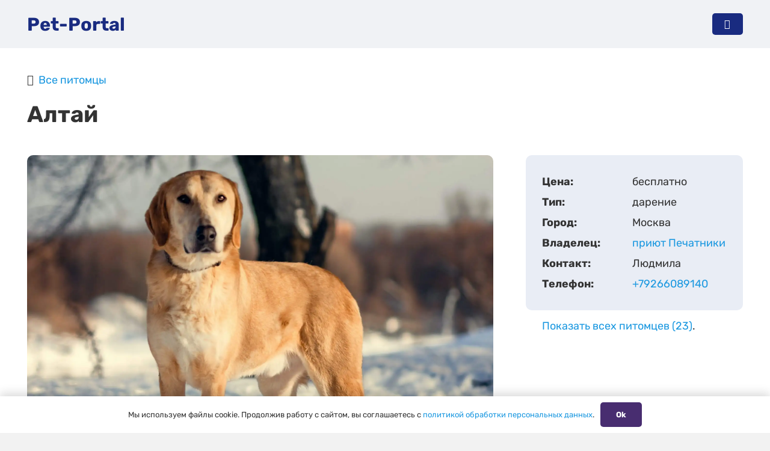

--- FILE ---
content_type: text/html; charset=utf-8
request_url: https://pet-portal.ru/pets/1903/
body_size: 20383
content:
<!DOCTYPE HTML>
<html lang="ru-RU">
<head>
	<meta charset="UTF-8">
	<meta name='robots' content='index, follow, max-image-preview:large, max-snippet:-1, max-video-preview:-1' />
<link rel="preload" href="https://pet-portal.ru/wp-content/plugins/rate-my-post/public/css/fonts/ratemypost.ttf" type="font/ttf" as="font" crossorigin="anonymous">
	<title>Алтай - собака Русская гончая взять бесплатно в Москва ID1903 - Pet-portal</title>
	<meta name="description" content="Взять бесплатно собаку породы Русская гончая из приюта Печатники Москва, возраст 5 лет 3 мес., пол мальчик." />
	<link rel="canonical" href="https://pet-portal.ru/pets/1903/" />
	<meta property="og:locale" content="ru_RU" />
	<meta property="og:type" content="article" />
	<meta property="og:title" content="Алтай - собака Русская гончая взять бесплатно в Москва ID1903 - Pet-portal" />
	<meta property="og:description" content="Взять бесплатно собаку породы Русская гончая из приюта Печатники Москва, возраст 5 лет 3 мес., пол мальчик." />
	<meta property="og:url" content="https://pet-portal.ru/pets/1903/" />
	<meta property="og:site_name" content="Pet Portal" />
	<meta property="article:modified_time" content="2022-10-14T08:55:24+00:00" />
	<meta property="og:image" content="https://pet-portal.ru/wp-content/uploads/altaj-scaled.jpg" />
	<meta property="og:image:width" content="1920" />
	<meta property="og:image:height" content="1440" />
	<meta property="og:image:type" content="image/jpeg" />
	<meta name="twitter:card" content="summary_large_image" />


<link rel="alternate" title="oEmbed (JSON)" type="application/json+oembed" href="https://pet-portal.ru/wp-json/oembed/1.0/embed?url=https%3A%2F%2Fpet-portal.ru%2Fpets%2F1903%2F" />
<link rel="alternate" title="oEmbed (XML)" type="text/xml+oembed" href="https://pet-portal.ru/wp-json/oembed/1.0/embed?url=https%3A%2F%2Fpet-portal.ru%2Fpets%2F1903%2F&#038;format=xml" />
<meta name="viewport" content="width=device-width, initial-scale=1">
<meta name="SKYPE_TOOLBAR" content="SKYPE_TOOLBAR_PARSER_COMPATIBLE">
<meta name="theme-color" content="#f5f5f5">
<style id='wp-img-auto-sizes-contain-inline-css'>
img:is([sizes=auto i],[sizes^="auto," i]){contain-intrinsic-size:3000px 1500px}
/*# sourceURL=wp-img-auto-sizes-contain-inline-css */
</style>
<style id='wp-emoji-styles-inline-css'>

	img.wp-smiley, img.emoji {
		display: inline !important;
		border: none !important;
		box-shadow: none !important;
		height: 1em !important;
		width: 1em !important;
		margin: 0 0.07em !important;
		vertical-align: -0.1em !important;
		background: none !important;
		padding: 0 !important;
	}
/*# sourceURL=wp-emoji-styles-inline-css */
</style>
<link rel='stylesheet' id='contact-form-7-css' href='https://pet-portal.ru/wp-content/plugins/contact-form-7/includes/css/styles.css?ver=5.8.7' media='all' />
<link rel='stylesheet' id='rate-my-post-css' href='https://pet-portal.ru/wp-content/plugins/rate-my-post/public/css/rate-my-post.css?ver=3.4.5' media='all' />
<link rel='stylesheet' id='rcl-awesome-css' href='https://pet-portal.ru/wp-content/plugins/wp-recall/assets/rcl-awesome/rcl-awesome.min.css?ver=16.26.5' media='all' />
<link rel='stylesheet' id='animate-css-css' href='https://pet-portal.ru/wp-content/plugins/wp-recall/assets/css/animate-css/animate.min.css?ver=16.26.5' media='all' />
<link rel='stylesheet' id='rcl-core-css' href='https://pet-portal.ru/wp-content/plugins/wp-recall/assets/css/core.css?ver=16.26.5' media='all' />
<link rel='stylesheet' id='rcl-users-list-css' href='https://pet-portal.ru/wp-content/plugins/wp-recall/assets/css/users.css?ver=16.26.5' media='all' />
<link rel='stylesheet' id='rcl-register-form-css' href='https://pet-portal.ru/wp-content/plugins/wp-recall/assets/css/regform.css?ver=16.26.5' media='all' />
<link rel='stylesheet' id='rcl-publics-css' href='https://pet-portal.ru/wp-content/plugins/wp-recall/add-on/publicpost/style.css?ver=16.26.5' media='all' />
<link rel='stylesheet' id='wau-style-css' href='https://pet-portal.ru/wp-content/wp-recall/add-on/wp-access-ultimate/assets/css/style.css?ver=16.26.5' media='all' />
<link rel='stylesheet' id='wau-prices-css' href='https://pet-portal.ru/wp-content/wp-recall/add-on/wp-access-ultimate/assets/css/price-plans.css?ver=16.26.5' media='all' />
<link rel='stylesheet' id='dashicons-css' href='https://pet-portal.ru/wp-includes/css/dashicons.min.css?ver=6.9' media='all' />
<link rel='stylesheet' id='tm-filter-css' href='https://pet-portal.ru/wp-content/themes/Pet-portal-child/css/filter.css?ver=6.9' media='all' />
<link rel='stylesheet' id='tm-account-css' href='https://pet-portal.ru/wp-content/themes/Pet-portal-child/css/account.css?ver=6.9' media='all' />
<link rel='stylesheet' id='us-theme-css' href='//pet-portal.ru/wp-content/uploads/us-assets/pet-portal.ru.css?ver=7e5c74f0' media='all' />
<link rel='stylesheet' id='theme-style-css' href='//pet-portal.ru/wp-content/themes/Pet-portal-child/style.css?ver=8.20' media='all' />
<link rel='stylesheet' id='wpc-filter-everything-css' href='https://pet-portal.ru/wp-content/plugins/filter-everything-pro/assets/css/filter-everything.min.css?ver=1.8.2' media='all' />
<link rel='stylesheet' id='wpc-filter-everything-custom-css' href='https://pet-portal.ru/wp-content/uploads/cache/filter-everything/e425a8a3584d4b2ae1fc15009d5b9329.css?ver=6.9' media='all' />
<script src="https://pet-portal.ru/wp-includes/js/jquery/jquery.min.js?ver=3.7.1" id="jquery-core-js"></script>
<script src="https://pet-portal.ru/wp-includes/js/jquery/jquery-migrate.min.js?ver=3.4.1" id="jquery-migrate-js"></script>
<script id="rcl-core-scripts-js-extra">
var Rcl = {"ajaxurl":"https://pet-portal.ru/wp-admin/admin-ajax.php","wpurl":"https://pet-portal.ru","rcl_url":"https://pet-portal.ru/wp-content/plugins/wp-recall/","user_ID":"0","nonce":"67f0304349","local":{"save":"\u0421\u043e\u0445\u0440\u0430\u043d\u0438\u0442\u044c","close":"\u0417\u0430\u043a\u0440\u044b\u0442\u044c","wait":"\u041f\u043e\u0434\u043e\u0436\u0434\u0438\u0442\u0435","preview":"\u041f\u0440\u0435\u0434\u043f\u0440\u043e\u0441\u043c\u043e\u0442\u0440","error":"\u041e\u0448\u0438\u0431\u043a\u0430","loading":"\u0417\u0430\u0433\u0440\u0443\u0437\u043a\u0430","upload":"\u0417\u0430\u0433\u0440\u0443\u0437\u0438\u0442\u044c","cancel":"\u041e\u0442\u043c\u0435\u043d\u0430","publish":"\u041f\u0443\u0431\u043b\u0438\u043a\u043e\u0432\u0430\u0442\u044c","save_draft":"\u0421\u043e\u0445\u0440\u0430\u043d\u0438\u0442\u044c \u043a\u0430\u043a \u0447\u0435\u0440\u043d\u043e\u0432\u0438\u043a","edit":"\u0420\u0435\u0434\u0430\u043a\u0442\u0438\u0440\u043e\u0432\u0430\u0442\u044c","edit_box_title":"\u0411\u044b\u0441\u0442\u0440\u043e\u0435 \u0440\u0435\u0434\u0430\u043a\u0442\u0438\u0440\u043e\u0432\u0430\u043d\u0438\u0435","allowed_downloads":"\u041f\u0440\u0435\u0432\u044b\u0448\u0435\u043d\u043e \u043c\u0430\u0441\u0438\u043c\u0430\u043b\u044c\u043d\u043e\u0435 \u043a\u043e\u043b-\u0432\u043e \u0444\u0430\u0439\u043b\u043e\u0432 \u0434\u043b\u044f \u0437\u0430\u0433\u0440\u0443\u0437\u043a\u0438! \u041c\u0430\u043a\u0441:","upload_size_public":"\u041f\u0440\u0435\u0432\u044b\u0448\u0435\u043d \u043c\u0430\u043a\u0441\u0438\u043c\u0430\u043b\u044c\u043d\u044b\u0439 \u0440\u0430\u0437\u043c\u0435\u0440 \u0444\u0430\u0439\u043b\u0430! \u041c\u0430\u043a\u0441:","no_repeat_pass":"\u041f\u043e\u0432\u0442\u043e\u0440 \u043f\u0430\u0440\u043e\u043b\u044f \u043d\u0435 \u0432\u0435\u0440\u043d\u044b\u0439!"},"mobile":"0","https":"1","errors":{"required":"\u0417\u0430\u043f\u043e\u043b\u043d\u0438\u0442\u0435 \u0432\u0441\u0435 \u043e\u0431\u044f\u0437\u0430\u0442\u0435\u043b\u044c\u043d\u044b\u0435 \u043f\u043e\u043b\u044f","pattern":"\u0423\u043a\u0430\u0436\u0438\u0442\u0435 \u0434\u0430\u043d\u043d\u044b\u0435 \u0432 \u0442\u0440\u0435\u0431\u0443\u0435\u043c\u043e\u043c \u0444\u043e\u0440\u043c\u0430\u0442\u0435","number_range":"\u0423\u043a\u0430\u0436\u0438\u0442\u0435 \u0447\u0438\u0441\u043b\u043e \u0432 \u043f\u0440\u0435\u0434\u0435\u043b\u0430\u0445 \u0440\u0430\u0437\u0440\u0435\u0448\u0435\u043d\u043d\u043e\u0433\u043e \u0434\u0438\u0430\u043f\u0430\u0437\u043e\u043d\u0430","file_max_size":"\u0420\u0430\u0437\u043c\u0435\u0440 \u0444\u0430\u0439\u043b\u0430 \u043f\u0440\u0435\u0432\u044b\u0448\u0435\u043d","file_min_size":"\u041d\u0435\u0434\u043e\u0441\u0442\u0430\u0442\u043e\u0447\u043d\u044b\u0439 \u0440\u0430\u0437\u043c\u0435\u0440 \u0438\u0437\u043e\u0431\u0440\u0430\u0436\u0435\u043d\u0438\u044f","file_max_num":"\u041a\u043e\u043b\u0438\u0447\u0435\u0441\u0442\u0432\u043e \u0444\u0430\u0439\u043b\u043e\u0432 \u043f\u0440\u0435\u0432\u044b\u0448\u0435\u043d\u043e","file_accept":"\u041d\u0435\u0432\u0435\u0440\u043d\u044b\u0439 \u0442\u0438\u043f \u0444\u0430\u0439\u043b\u0430","cats_important":"\u0412\u044b\u0431\u0440\u0430\u0442\u044c \u043a\u0430\u0442\u0435\u0433\u043e\u0440\u0438\u044e"},"post_ID":"1903","office_ID":"0"};
//# sourceURL=rcl-core-scripts-js-extra
</script>
<script src="https://pet-portal.ru/wp-content/plugins/wp-recall/assets/js/core.js?ver=16.26.5" id="rcl-core-scripts-js"></script>
<script src="https://pet-portal.ru/wp-content/plugins/wp-recall/assets/js/scripts.js?ver=16.26.5" id="rcl-primary-scripts-js"></script>
<script src="https://pet-portal.ru/wp-content/plugins/wp-recall/add-on/publicpost/js/scripts.js?ver=16.26.5" id="rcl-publics-js"></script>
<script src="https://pet-portal.ru/wp-content/wp-recall/add-on/wp-access-ultimate/assets/js/scripts.js?ver=16.26.5" id="wau-script-js"></script>
<script></script><link rel="https://api.w.org/" href="https://pet-portal.ru/wp-json/" /><link rel="alternate" title="JSON" type="application/json" href="https://pet-portal.ru/wp-json/wp/v2/pets/1903" />
<!-- Schema optimized by Schema Pro --><script type="application/ld+json">{"@context":"https://schema.org","@type":"Product","name":"Алтай","image":{"@type":"ImageObject","url":"https://pet-portal.ru/wp-content/uploads/altaj-scaled.jpg","width":1920,"height":1440},"description":"Этот золотого цвета мальчик с плюшевыми ушами — настоящая находка.\r\n\r\nАлтай обладает одновременно веселым и задорным темпераментом, и спокойным и утонченным характером. Весельчак будет терпеть шалости детей, а еще и с удовольствием подурачится с ними.","sku":"https://pet-portal.ru/pets/1903/","brand":{"@type":"Organization","name":"pechatniki"},"offers":{"@type":"Offer","price":"1","url":"https://pet-portal.ru/pets/1903/","priceCurrency":"RUB","availability":"InStock"}}</script><!-- / Schema optimized by Schema Pro --><!-- site-navigation-element Schema optimized by Schema Pro --><script type="application/ld+json">{"@context":"https:\/\/schema.org","@graph":[{"@context":"https:\/\/schema.org","@type":"SiteNavigationElement","id":"site-navigation","name":"","url":""}]}</script><!-- / site-navigation-element Schema optimized by Schema Pro --><!-- breadcrumb Schema optimized by Schema Pro --><script type="application/ld+json">{"@context":"https:\/\/schema.org","@type":"BreadcrumbList","itemListElement":[{"@type":"ListItem","position":1,"item":{"@id":"https:\/\/pet-portal.ru\/","name":"\u0413\u043b\u0430\u0432\u043d\u0430\u044f \u0441\u0442\u0440\u0430\u043d\u0438\u0446\u0430"}},{"@type":"ListItem","position":2,"item":{"@id":"https:\/\/pet-portal.ru\/pets\/","name":"\u041f\u0438\u0442\u043e\u043c\u0446\u044b"}},{"@type":"ListItem","position":3,"item":{"@id":"https:\/\/pet-portal.ru\/pets\/1903\/","name":"\u0410\u043b\u0442\u0430\u0439"}}]}</script><!-- / breadcrumb Schema optimized by Schema Pro -->		<script id="us_add_no_touch">
			if ( ! /Android|webOS|iPhone|iPad|iPod|BlackBerry|IEMobile|Opera Mini/i.test( navigator.userAgent ) ) {
				var root = document.getElementsByTagName( 'html' )[ 0 ]
				root.className += " no-touch";
			}
		</script>
		<style type="text/css" id="filter-everything-inline-css">.wpc-orderby-select{width:100%}.wpc-filters-open-button-container{display:none}.wpc-debug-message{padding:16px;font-size:14px;border:1px dashed #ccc;margin-bottom:20px}.wpc-debug-title{visibility:hidden}.wpc-button-inner,.wpc-chip-content{display:flex;align-items:center}.wpc-icon-html-wrapper{position:relative;margin-right:10px;top:2px}.wpc-icon-html-wrapper span{display:block;height:1px;width:18px;border-radius:3px;background:#2c2d33;margin-bottom:4px;position:relative}span.wpc-icon-line-1:after,span.wpc-icon-line-2:after,span.wpc-icon-line-3:after{content:"";display:block;width:3px;height:3px;border:1px solid #2c2d33;background-color:#fff;position:absolute;top:-2px;box-sizing:content-box}span.wpc-icon-line-3:after{border-radius:50%;left:2px}span.wpc-icon-line-1:after{border-radius:50%;left:5px}span.wpc-icon-line-2:after{border-radius:50%;left:12px}body .wpc-filters-open-button-container a.wpc-filters-open-widget,body .wpc-filters-open-button-container a.wpc-open-close-filters-button{display:inline-block;text-align:left;border:1px solid #2c2d33;border-radius:2px;line-height:1.5;padding:7px 12px;background-color:transparent;color:#2c2d33;box-sizing:border-box;text-decoration:none!important;font-weight:400;transition:none;position:relative}@media screen and (max-width:768px){.wpc_show_bottom_widget .wpc-filters-open-button-container,.wpc_show_open_close_button .wpc-filters-open-button-container{display:block}.wpc_show_bottom_widget .wpc-filters-open-button-container{margin-top:1em;margin-bottom:1em}}</style>
			<style id="wpsp-style-frontend"></style>
			<link rel="icon" href="https://pet-portal.ru/wp-content/uploads/favicon-60x60.png" sizes="32x32" />
<link rel="icon" href="https://pet-portal.ru/wp-content/uploads/favicon-300x300.png" sizes="192x192" />
<link rel="apple-touch-icon" href="https://pet-portal.ru/wp-content/uploads/favicon-300x300.png" />
<meta name="msapplication-TileImage" content="https://pet-portal.ru/wp-content/uploads/favicon-300x300.png" />
<style>a.recall-button,span.recall-button,.recall-button.rcl-upload-button,input[type="submit"].recall-button,input[type="submit"] .recall-button,input[type="button"].recall-button,input[type="button"] .recall-button,a.recall-button:hover,.recall-button.rcl-upload-button:hover,input[type="submit"].recall-button:hover,input[type="submit"] .recall-button:hover,input[type="button"].recall-button:hover,input[type="button"] .recall-button:hover{background: rgb(25, 43, 128);}a.recall-button.active,a.recall-button.active:hover,a.recall-button.filter-active,a.recall-button.filter-active:hover,a.data-filter.filter-active,a.data-filter.filter-active:hover{background: rgba(25, 43, 128, 0.4);}.rcl_preloader i{color:rgb(25,43,128);}.rcl-user-details .status-user-rcl::before{border-left-color:rgb(25,43,128);}.rows-list .status-user-rcl::before{border-top-color:rgb(25,43,128);}.status-user-rcl{border-color:rgb(25,43,128);}.rcl-field-input input[type="checkbox"]:checked + label.block-label::before,.rcl-field-input input[type="radio"]:checked + label.block-label::before{background:rgb(25,43,128);border-color:rgb(25,43,128);}body .rcl-bttn.rcl-bttn__type-primary {background-color: rgb(25,43,128);}.rcl-bttn.rcl-bttn__type-primary.rcl-bttn__active {background-color: rgba(25, 43, 128, 0.4);}.rcl-bttn.rcl-bttn__type-simple.rcl-bttn__active {box-shadow: 0 -5px 0 -3px rgb(25, 43, 128) inset;}body .rcl-bttn.rcl-bttn__type-primary {color: #fff;}body .rcl-bttn,.rcl-bttn.rcl-bttn__size-small {font-size: 12.04px;}.rcl-bttn.rcl-bttn__size-standart {font-size: 14px;}.rcl-bttn.rcl-bttn__size-medium {font-size: 16.24px;}.rcl-bttn__type-clear.rcl-bttn__mod-only-icon.rcl-bttn__size-medium,.rcl-bttn.rcl-bttn__size-large {font-size: 18.62px;}.rcl-bttn.rcl-bttn__size-big {font-size: 21px;}.rcl-bttn__type-clear.rcl-bttn__mod-only-icon.rcl-bttn__size-large {font-size: 23.24px;}.rcl-bttn__type-clear.rcl-bttn__mod-only-icon.rcl-bttn__size-big {font-size: 28px;}:root{;--rclHex:#192b80;--rclRgb:25,43,128;--rclRgbDark:11,19,58;--rclRgbLight:35,60,179;--rclRgbFlip:173,159,95;}</style>
<noscript><style> .wpb_animate_when_almost_visible { opacity: 1; }</style></noscript>		<style id="us-icon-fonts">@font-face{font-display:block;font-style:normal;font-family:"fontawesome";font-weight:900;src:url("//pet-portal.ru/wp-content/themes/Pet-portal/fonts/fa-solid-900.woff2?ver=8.20") format("woff2"),url("//pet-portal.ru/wp-content/themes/Pet-portal/fonts/fa-solid-900.woff?ver=8.20") format("woff")}.fas{font-family:"fontawesome";font-weight:900}@font-face{font-display:block;font-style:normal;font-family:"fontawesome";font-weight:400;src:url("//pet-portal.ru/wp-content/themes/Pet-portal/fonts/fa-regular-400.woff2?ver=8.20") format("woff2"),url("//pet-portal.ru/wp-content/themes/Pet-portal/fonts/fa-regular-400.woff?ver=8.20") format("woff")}.far{font-family:"fontawesome";font-weight:400}@font-face{font-display:block;font-style:normal;font-family:"fontawesome";font-weight:300;src:url("//pet-portal.ru/wp-content/themes/Pet-portal/fonts/fa-light-300.woff2?ver=8.20") format("woff2"),url("//pet-portal.ru/wp-content/themes/Pet-portal/fonts/fa-light-300.woff?ver=8.20") format("woff")}.fal{font-family:"fontawesome";font-weight:300}@font-face{font-display:block;font-style:normal;font-family:"Font Awesome 5 Duotone";font-weight:900;src:url("//pet-portal.ru/wp-content/themes/Pet-portal/fonts/fa-duotone-900.woff2?ver=8.20") format("woff2"),url("//pet-portal.ru/wp-content/themes/Pet-portal/fonts/fa-duotone-900.woff?ver=8.20") format("woff")}.fad{font-family:"Font Awesome 5 Duotone";font-weight:900}.fad{position:relative}.fad:before{position:absolute}.fad:after{opacity:0.4}@font-face{font-display:block;font-style:normal;font-family:"Font Awesome 5 Brands";font-weight:400;src:url("//pet-portal.ru/wp-content/themes/Pet-portal/fonts/fa-brands-400.woff2?ver=8.20") format("woff2"),url("//pet-portal.ru/wp-content/themes/Pet-portal/fonts/fa-brands-400.woff?ver=8.20") format("woff")}.fab{font-family:"Font Awesome 5 Brands";font-weight:400}@font-face{font-display:block;font-style:normal;font-family:"Material Icons";font-weight:400;src:url("//pet-portal.ru/wp-content/themes/Pet-portal/fonts/material-icons.woff2?ver=8.20") format("woff2"),url("//pet-portal.ru/wp-content/themes/Pet-portal/fonts/material-icons.woff?ver=8.20") format("woff")}.material-icons{font-family:"Material Icons";font-weight:400}</style>
				<style id="us-current-header-css"> .l-subheader.at_middle,.l-subheader.at_middle .w-dropdown-list,.l-subheader.at_middle .type_mobile .w-nav-list.level_1{background:#f0f2f5;color:var(--color-header-middle-text)}.no-touch .l-subheader.at_middle a:hover,.no-touch .l-header.bg_transparent .l-subheader.at_middle .w-dropdown.opened a:hover{color:var(--color-header-middle-text-hover)}.l-header.bg_transparent:not(.sticky) .l-subheader.at_middle{background:var(--color-header-transparent-bg);color:var(--color-header-transparent-text)}.no-touch .l-header.bg_transparent:not(.sticky) .at_middle .w-cart-link:hover,.no-touch .l-header.bg_transparent:not(.sticky) .at_middle .w-text a:hover,.no-touch .l-header.bg_transparent:not(.sticky) .at_middle .w-html a:hover,.no-touch .l-header.bg_transparent:not(.sticky) .at_middle .w-nav>a:hover,.no-touch .l-header.bg_transparent:not(.sticky) .at_middle .w-menu a:hover,.no-touch .l-header.bg_transparent:not(.sticky) .at_middle .w-search>a:hover,.no-touch .l-header.bg_transparent:not(.sticky) .at_middle .w-dropdown a:hover,.no-touch .l-header.bg_transparent:not(.sticky) .at_middle .type_desktop .menu-item.level_1:hover>a{color:var(--color-header-transparent-text-hover)}.header_ver .l-header{background:#f0f2f5;color:var(--color-header-middle-text)}@media (min-width:1201px){.hidden_for_default{display:none!important}.l-subheader.at_top{display:none}.l-subheader.at_bottom{display:none}.l-header{position:relative;z-index:111;width:100%}.l-subheader{margin:0 auto}.l-subheader.width_full{padding-left:1.5rem;padding-right:1.5rem}.l-subheader-h{display:flex;align-items:center;position:relative;margin:0 auto;max-width:var(--site-content-width,1200px);height:inherit}.w-header-show{display:none}.l-header.pos_fixed{position:fixed;left:0}.l-header.pos_fixed:not(.notransition) .l-subheader{transition-property:transform,background,box-shadow,line-height,height;transition-duration:.3s;transition-timing-function:cubic-bezier(.78,.13,.15,.86)}.headerinpos_bottom.sticky_first_section .l-header.pos_fixed{position:fixed!important}.header_hor .l-header.sticky_auto_hide{transition:transform .3s cubic-bezier(.78,.13,.15,.86) .1s}.header_hor .l-header.sticky_auto_hide.down{transform:translateY(-110%)}.l-header.bg_transparent:not(.sticky) .l-subheader{box-shadow:none!important;background:none}.l-header.bg_transparent~.l-main .l-section.width_full.height_auto:first-of-type>.l-section-h{padding-top:0!important;padding-bottom:0!important}.l-header.pos_static.bg_transparent{position:absolute;left:0}.l-subheader.width_full .l-subheader-h{max-width:none!important}.l-header.shadow_thin .l-subheader.at_middle,.l-header.shadow_thin .l-subheader.at_bottom{box-shadow:0 1px 0 rgba(0,0,0,0.08)}.l-header.shadow_wide .l-subheader.at_middle,.l-header.shadow_wide .l-subheader.at_bottom{box-shadow:0 3px 5px -1px rgba(0,0,0,0.1),0 2px 1px -1px rgba(0,0,0,0.05)}.header_hor .l-subheader-cell>.w-cart{margin-left:0;margin-right:0}:root{--header-height:80px;--header-sticky-height:60px}.l-header:before{content:'80'}.l-header.sticky:before{content:'60'}.l-subheader.at_top{line-height:40px;height:40px}.l-header.sticky .l-subheader.at_top{line-height:40px;height:40px}.l-subheader.at_middle{line-height:80px;height:80px}.l-header.sticky .l-subheader.at_middle{line-height:60px;height:60px}.l-subheader.at_bottom{line-height:50px;height:50px}.l-header.sticky .l-subheader.at_bottom{line-height:50px;height:50px}.headerinpos_above .l-header.pos_fixed{overflow:hidden;transition:transform 0.3s;transform:translate3d(0,-100%,0)}.headerinpos_above .l-header.pos_fixed.sticky{overflow:visible;transform:none}.headerinpos_above .l-header.pos_fixed~.l-section>.l-section-h,.headerinpos_above .l-header.pos_fixed~.l-main .l-section:first-of-type>.l-section-h{padding-top:0!important}.headerinpos_below .l-header.pos_fixed:not(.sticky){position:absolute;top:100%}.headerinpos_below .l-header.pos_fixed~.l-main>.l-section:first-of-type>.l-section-h{padding-top:0!important}.headerinpos_below .l-header.pos_fixed~.l-main .l-section.full_height:nth-of-type(2){min-height:100vh}.headerinpos_below .l-header.pos_fixed~.l-main>.l-section:nth-of-type(2)>.l-section-h{padding-top:var(--header-height)}.headerinpos_bottom .l-header.pos_fixed:not(.sticky){position:absolute;top:100vh}.headerinpos_bottom .l-header.pos_fixed~.l-main>.l-section:first-of-type>.l-section-h{padding-top:0!important}.headerinpos_bottom .l-header.pos_fixed~.l-main>.l-section:first-of-type>.l-section-h{padding-bottom:var(--header-height)}.headerinpos_bottom .l-header.pos_fixed.bg_transparent~.l-main .l-section.valign_center:not(.height_auto):first-of-type>.l-section-h{top:calc( var(--header-height) / 2 )}.headerinpos_bottom .l-header.pos_fixed:not(.sticky) .w-cart-dropdown,.headerinpos_bottom .l-header.pos_fixed:not(.sticky) .w-nav.type_desktop .w-nav-list.level_2{bottom:100%;transform-origin:0 100%}.headerinpos_bottom .l-header.pos_fixed:not(.sticky) .w-nav.type_mobile.m_layout_dropdown .w-nav-list.level_1{top:auto;bottom:100%;box-shadow:var(--box-shadow-up)}.headerinpos_bottom .l-header.pos_fixed:not(.sticky) .w-nav.type_desktop .w-nav-list.level_3,.headerinpos_bottom .l-header.pos_fixed:not(.sticky) .w-nav.type_desktop .w-nav-list.level_4{top:auto;bottom:0;transform-origin:0 100%}.headerinpos_bottom .l-header.pos_fixed:not(.sticky) .w-dropdown-list{top:auto;bottom:-0.4em;padding-top:0.4em;padding-bottom:2.4em}.admin-bar .l-header.pos_static.bg_solid~.l-main .l-section.full_height:first-of-type{min-height:calc( 100vh - var(--header-height) - 32px )}.admin-bar .l-header.pos_fixed:not(.sticky_auto_hide)~.l-main .l-section.full_height:not(:first-of-type){min-height:calc( 100vh - var(--header-sticky-height) - 32px )}.admin-bar.headerinpos_below .l-header.pos_fixed~.l-main .l-section.full_height:nth-of-type(2){min-height:calc(100vh - 32px)}}@media (min-width:901px) and (max-width:1200px){.hidden_for_laptops{display:none!important}.l-subheader.at_top{display:none}.l-subheader.at_bottom{display:none}.l-header{position:relative;z-index:111;width:100%}.l-subheader{margin:0 auto}.l-subheader.width_full{padding-left:1.5rem;padding-right:1.5rem}.l-subheader-h{display:flex;align-items:center;position:relative;margin:0 auto;max-width:var(--site-content-width,1200px);height:inherit}.w-header-show{display:none}.l-header.pos_fixed{position:fixed;left:0}.l-header.pos_fixed:not(.notransition) .l-subheader{transition-property:transform,background,box-shadow,line-height,height;transition-duration:.3s;transition-timing-function:cubic-bezier(.78,.13,.15,.86)}.headerinpos_bottom.sticky_first_section .l-header.pos_fixed{position:fixed!important}.header_hor .l-header.sticky_auto_hide{transition:transform .3s cubic-bezier(.78,.13,.15,.86) .1s}.header_hor .l-header.sticky_auto_hide.down{transform:translateY(-110%)}.l-header.bg_transparent:not(.sticky) .l-subheader{box-shadow:none!important;background:none}.l-header.bg_transparent~.l-main .l-section.width_full.height_auto:first-of-type>.l-section-h{padding-top:0!important;padding-bottom:0!important}.l-header.pos_static.bg_transparent{position:absolute;left:0}.l-subheader.width_full .l-subheader-h{max-width:none!important}.l-header.shadow_thin .l-subheader.at_middle,.l-header.shadow_thin .l-subheader.at_bottom{box-shadow:0 1px 0 rgba(0,0,0,0.08)}.l-header.shadow_wide .l-subheader.at_middle,.l-header.shadow_wide .l-subheader.at_bottom{box-shadow:0 3px 5px -1px rgba(0,0,0,0.1),0 2px 1px -1px rgba(0,0,0,0.05)}.header_hor .l-subheader-cell>.w-cart{margin-left:0;margin-right:0}:root{--header-height:80px;--header-sticky-height:60px}.l-header:before{content:'80'}.l-header.sticky:before{content:'60'}.l-subheader.at_top{line-height:40px;height:40px}.l-header.sticky .l-subheader.at_top{line-height:40px;height:40px}.l-subheader.at_middle{line-height:80px;height:80px}.l-header.sticky .l-subheader.at_middle{line-height:60px;height:60px}.l-subheader.at_bottom{line-height:50px;height:50px}.l-header.sticky .l-subheader.at_bottom{line-height:50px;height:50px}.headerinpos_above .l-header.pos_fixed{overflow:hidden;transition:transform 0.3s;transform:translate3d(0,-100%,0)}.headerinpos_above .l-header.pos_fixed.sticky{overflow:visible;transform:none}.headerinpos_above .l-header.pos_fixed~.l-section>.l-section-h,.headerinpos_above .l-header.pos_fixed~.l-main .l-section:first-of-type>.l-section-h{padding-top:0!important}.headerinpos_below .l-header.pos_fixed:not(.sticky){position:absolute;top:100%}.headerinpos_below .l-header.pos_fixed~.l-main>.l-section:first-of-type>.l-section-h{padding-top:0!important}.headerinpos_below .l-header.pos_fixed~.l-main .l-section.full_height:nth-of-type(2){min-height:100vh}.headerinpos_below .l-header.pos_fixed~.l-main>.l-section:nth-of-type(2)>.l-section-h{padding-top:var(--header-height)}.headerinpos_bottom .l-header.pos_fixed:not(.sticky){position:absolute;top:100vh}.headerinpos_bottom .l-header.pos_fixed~.l-main>.l-section:first-of-type>.l-section-h{padding-top:0!important}.headerinpos_bottom .l-header.pos_fixed~.l-main>.l-section:first-of-type>.l-section-h{padding-bottom:var(--header-height)}.headerinpos_bottom .l-header.pos_fixed.bg_transparent~.l-main .l-section.valign_center:not(.height_auto):first-of-type>.l-section-h{top:calc( var(--header-height) / 2 )}.headerinpos_bottom .l-header.pos_fixed:not(.sticky) .w-cart-dropdown,.headerinpos_bottom .l-header.pos_fixed:not(.sticky) .w-nav.type_desktop .w-nav-list.level_2{bottom:100%;transform-origin:0 100%}.headerinpos_bottom .l-header.pos_fixed:not(.sticky) .w-nav.type_mobile.m_layout_dropdown .w-nav-list.level_1{top:auto;bottom:100%;box-shadow:var(--box-shadow-up)}.headerinpos_bottom .l-header.pos_fixed:not(.sticky) .w-nav.type_desktop .w-nav-list.level_3,.headerinpos_bottom .l-header.pos_fixed:not(.sticky) .w-nav.type_desktop .w-nav-list.level_4{top:auto;bottom:0;transform-origin:0 100%}.headerinpos_bottom .l-header.pos_fixed:not(.sticky) .w-dropdown-list{top:auto;bottom:-0.4em;padding-top:0.4em;padding-bottom:2.4em}.admin-bar .l-header.pos_static.bg_solid~.l-main .l-section.full_height:first-of-type{min-height:calc( 100vh - var(--header-height) - 32px )}.admin-bar .l-header.pos_fixed:not(.sticky_auto_hide)~.l-main .l-section.full_height:not(:first-of-type){min-height:calc( 100vh - var(--header-sticky-height) - 32px )}.admin-bar.headerinpos_below .l-header.pos_fixed~.l-main .l-section.full_height:nth-of-type(2){min-height:calc(100vh - 32px)}}@media (min-width:901px) and (max-width:900px){.hidden_for_tablets{display:none!important}.l-subheader.at_top{display:none}.l-subheader.at_bottom{display:none}.l-header{position:relative;z-index:111;width:100%}.l-subheader{margin:0 auto}.l-subheader.width_full{padding-left:1.5rem;padding-right:1.5rem}.l-subheader-h{display:flex;align-items:center;position:relative;margin:0 auto;max-width:var(--site-content-width,1200px);height:inherit}.w-header-show{display:none}.l-header.pos_fixed{position:fixed;left:0}.l-header.pos_fixed:not(.notransition) .l-subheader{transition-property:transform,background,box-shadow,line-height,height;transition-duration:.3s;transition-timing-function:cubic-bezier(.78,.13,.15,.86)}.headerinpos_bottom.sticky_first_section .l-header.pos_fixed{position:fixed!important}.header_hor .l-header.sticky_auto_hide{transition:transform .3s cubic-bezier(.78,.13,.15,.86) .1s}.header_hor .l-header.sticky_auto_hide.down{transform:translateY(-110%)}.l-header.bg_transparent:not(.sticky) .l-subheader{box-shadow:none!important;background:none}.l-header.bg_transparent~.l-main .l-section.width_full.height_auto:first-of-type>.l-section-h{padding-top:0!important;padding-bottom:0!important}.l-header.pos_static.bg_transparent{position:absolute;left:0}.l-subheader.width_full .l-subheader-h{max-width:none!important}.l-header.shadow_thin .l-subheader.at_middle,.l-header.shadow_thin .l-subheader.at_bottom{box-shadow:0 1px 0 rgba(0,0,0,0.08)}.l-header.shadow_wide .l-subheader.at_middle,.l-header.shadow_wide .l-subheader.at_bottom{box-shadow:0 3px 5px -1px rgba(0,0,0,0.1),0 2px 1px -1px rgba(0,0,0,0.05)}.header_hor .l-subheader-cell>.w-cart{margin-left:0;margin-right:0}:root{--header-height:50px;--header-sticky-height:50px}.l-header:before{content:'50'}.l-header.sticky:before{content:'50'}.l-subheader.at_top{line-height:40px;height:40px}.l-header.sticky .l-subheader.at_top{line-height:40px;height:40px}.l-subheader.at_middle{line-height:50px;height:50px}.l-header.sticky .l-subheader.at_middle{line-height:50px;height:50px}.l-subheader.at_bottom{line-height:50px;height:50px}.l-header.sticky .l-subheader.at_bottom{line-height:50px;height:50px}}@media (max-width:900px){.hidden_for_mobiles{display:none!important}.l-subheader.at_top{display:none}.l-subheader.at_bottom{display:none}.l-header{position:relative;z-index:111;width:100%}.l-subheader{margin:0 auto}.l-subheader.width_full{padding-left:1.5rem;padding-right:1.5rem}.l-subheader-h{display:flex;align-items:center;position:relative;margin:0 auto;max-width:var(--site-content-width,1200px);height:inherit}.w-header-show{display:none}.l-header.pos_fixed{position:fixed;left:0}.l-header.pos_fixed:not(.notransition) .l-subheader{transition-property:transform,background,box-shadow,line-height,height;transition-duration:.3s;transition-timing-function:cubic-bezier(.78,.13,.15,.86)}.headerinpos_bottom.sticky_first_section .l-header.pos_fixed{position:fixed!important}.header_hor .l-header.sticky_auto_hide{transition:transform .3s cubic-bezier(.78,.13,.15,.86) .1s}.header_hor .l-header.sticky_auto_hide.down{transform:translateY(-110%)}.l-header.bg_transparent:not(.sticky) .l-subheader{box-shadow:none!important;background:none}.l-header.bg_transparent~.l-main .l-section.width_full.height_auto:first-of-type>.l-section-h{padding-top:0!important;padding-bottom:0!important}.l-header.pos_static.bg_transparent{position:absolute;left:0}.l-subheader.width_full .l-subheader-h{max-width:none!important}.l-header.shadow_thin .l-subheader.at_middle,.l-header.shadow_thin .l-subheader.at_bottom{box-shadow:0 1px 0 rgba(0,0,0,0.08)}.l-header.shadow_wide .l-subheader.at_middle,.l-header.shadow_wide .l-subheader.at_bottom{box-shadow:0 3px 5px -1px rgba(0,0,0,0.1),0 2px 1px -1px rgba(0,0,0,0.05)}.header_hor .l-subheader-cell>.w-cart{margin-left:0;margin-right:0}:root{--header-height:50px;--header-sticky-height:50px}.l-header:before{content:'50'}.l-header.sticky:before{content:'50'}.l-subheader.at_top{line-height:40px;height:40px}.l-header.sticky .l-subheader.at_top{line-height:40px;height:40px}.l-subheader.at_middle{line-height:50px;height:50px}.l-header.sticky .l-subheader.at_middle{line-height:50px;height:50px}.l-subheader.at_bottom{line-height:50px;height:50px}.l-header.sticky .l-subheader.at_bottom{line-height:50px;height:50px}}.header_hor .ush_menu_1.type_desktop .menu-item.level_1>a:not(.w-btn){padding-left:20px;padding-right:20px}.header_hor .ush_menu_1.type_desktop .menu-item.level_1>a.w-btn{margin-left:20px;margin-right:20px}.header_hor .ush_menu_1.type_desktop.align-edges>.w-nav-list.level_1{margin-left:-20px;margin-right:-20px}.header_ver .ush_menu_1.type_desktop .menu-item.level_1>a:not(.w-btn){padding-top:20px;padding-bottom:20px}.header_ver .ush_menu_1.type_desktop .menu-item.level_1>a.w-btn{margin-top:20px;margin-bottom:20px}.ush_menu_1.type_desktop .menu-item:not(.level_1){font-size:1rem}.ush_menu_1.type_mobile .w-nav-anchor.level_1,.ush_menu_1.type_mobile .w-nav-anchor.level_1 + .w-nav-arrow{font-size:1.1rem}.ush_menu_1.type_mobile .w-nav-anchor:not(.level_1),.ush_menu_1.type_mobile .w-nav-anchor:not(.level_1) + .w-nav-arrow{font-size:0.9rem}@media (min-width:1201px){.ush_menu_1 .w-nav-icon{font-size:24px}}@media (min-width:901px) and (max-width:1200px){.ush_menu_1 .w-nav-icon{font-size:32px}}@media (min-width:901px) and (max-width:900px){.ush_menu_1 .w-nav-icon{font-size:24px}}@media (max-width:900px){.ush_menu_1 .w-nav-icon{font-size:24px}}.ush_menu_1 .w-nav-icon>div{border-width:3px}@media screen and (max-width:899px){.w-nav.ush_menu_1>.w-nav-list.level_1{display:none}.ush_menu_1 .w-nav-control{display:block}}.ush_menu_1 .w-nav-item.level_1>a:not(.w-btn):focus,.no-touch .ush_menu_1 .w-nav-item.level_1.opened>a:not(.w-btn),.no-touch .ush_menu_1 .w-nav-item.level_1:hover>a:not(.w-btn){background:transparent;color:var(--color-header-middle-text-hover)}.ush_menu_1 .w-nav-item.level_1.current-menu-item>a:not(.w-btn),.ush_menu_1 .w-nav-item.level_1.current-menu-ancestor>a:not(.w-btn),.ush_menu_1 .w-nav-item.level_1.current-page-ancestor>a:not(.w-btn){background:transparent;color:var(--color-header-middle-text-hover)}.l-header.bg_transparent:not(.sticky) .ush_menu_1.type_desktop .w-nav-item.level_1.current-menu-item>a:not(.w-btn),.l-header.bg_transparent:not(.sticky) .ush_menu_1.type_desktop .w-nav-item.level_1.current-menu-ancestor>a:not(.w-btn),.l-header.bg_transparent:not(.sticky) .ush_menu_1.type_desktop .w-nav-item.level_1.current-page-ancestor>a:not(.w-btn){background:transparent;color:var(--color-header-transparent-text-hover)}.ush_menu_1 .w-nav-list:not(.level_1){background:var(--color-header-middle-bg);color:var(--color-header-middle-text)}.no-touch .ush_menu_1 .w-nav-item:not(.level_1)>a:focus,.no-touch .ush_menu_1 .w-nav-item:not(.level_1):hover>a{background:transparent;color:var(--color-header-middle-text-hover)}.ush_menu_1 .w-nav-item:not(.level_1).current-menu-item>a,.ush_menu_1 .w-nav-item:not(.level_1).current-menu-ancestor>a,.ush_menu_1 .w-nav-item:not(.level_1).current-page-ancestor>a{background:transparent;color:var(--color-header-middle-text-hover)}</style>
		<!-- Yandex.RTB -->
<script>window.yaContextCb=window.yaContextCb||[]</script>
<script src="https://yandex.ru/ads/system/context.js" async></script>


<!-- Yandex.Metrika counter -->
<script type="text/javascript" >
   (function(m,e,t,r,i,k,a){m[i]=m[i]||function(){(m[i].a=m[i].a||[]).push(arguments)};
   m[i].l=1*new Date();k=e.createElement(t),a=e.getElementsByTagName(t)[0],k.async=1,k.src=r,a.parentNode.insertBefore(k,a)})
   (window, document, "script", "https://mc.yandex.ru/metrika/tag.js", "ym");

   ym(85812297, "init", {
        clickmap:true,
        trackLinks:true,
        accurateTrackBounce:true,
        webvisor:true,
        trackHash:true
   });
</script>
<noscript><div><img src="https://mc.yandex.ru/watch/85812297" style="position:absolute; left:-9999px;" alt="" /></div></noscript>
<!-- /Yandex.Metrika counter -->


<script type="text/javascript">!function(){var t=document.createElement("script");t.type="text/javascript",t.async=!0,t.src='https://vk.com/js/api/openapi.js?171',t.onload=function(){VK.Retargeting.Init("VK-RTRG-1873542-9IMnG"),VK.Retargeting.Hit()},document.head.appendChild(t)}();</script><noscript><img src="https://vk.com/rtrg?p=VK-RTRG-1873542-9IMnG" style="position:fixed; left:-999px;" alt=""/></noscript>

<style id="us-design-options-css">.us_custom_f2eec366{margin-bottom:1rem!important}.us_custom_703b2333{margin-top:1rem!important}.us_custom_f5698f7a{padding-left:1.5rem!important;padding-top:0.5rem!important;padding-right:1.5rem!important}.us_custom_df636029{color:#f0f2f5!important}.us_custom_4c77c721{padding-bottom:2rem!important}.us_custom_1f257949{text-align:left!important}@media (min-width:901px) and (max-width:1200px){.us_custom_f2eec366{margin-bottom:1rem!important}.us_custom_703b2333{margin-top:1rem!important}.us_custom_f5698f7a{padding-left:1.5rem!important;padding-top:0.5rem!important;padding-right:1.5rem!important}.us_custom_df636029{color:#f0f2f5!important}.us_custom_4c77c721{padding-bottom:2rem!important}.us_custom_1f257949{text-align:left!important}}@media (min-width:601px) and (max-width:900px){.us_custom_f2eec366{margin-bottom:1rem!important}.us_custom_703b2333{margin-top:1rem!important}.us_custom_f5698f7a{padding-left:1.5rem!important;padding-top:0.5rem!important;padding-right:1.5rem!important}.us_custom_df636029{color:#f0f2f5!important}.us_custom_4c77c721{padding-bottom:2rem!important}.us_custom_1f257949{text-align:left!important}}@media (max-width:600px){.us_custom_f2eec366{margin-bottom:1rem!important}.us_custom_703b2333{margin-top:1rem!important}.us_custom_f5698f7a{padding-left:1.5rem!important;padding-top:0.5rem!important;padding-right:1.5rem!important}.us_custom_df636029{color:#f0f2f5!important}.us_custom_4c77c721{padding-bottom:2rem!important}.us_custom_1f257949{text-align:left!important}}</style><style id='global-styles-inline-css'>
:root{--wp--preset--aspect-ratio--square: 1;--wp--preset--aspect-ratio--4-3: 4/3;--wp--preset--aspect-ratio--3-4: 3/4;--wp--preset--aspect-ratio--3-2: 3/2;--wp--preset--aspect-ratio--2-3: 2/3;--wp--preset--aspect-ratio--16-9: 16/9;--wp--preset--aspect-ratio--9-16: 9/16;--wp--preset--color--black: #000000;--wp--preset--color--cyan-bluish-gray: #abb8c3;--wp--preset--color--white: #ffffff;--wp--preset--color--pale-pink: #f78da7;--wp--preset--color--vivid-red: #cf2e2e;--wp--preset--color--luminous-vivid-orange: #ff6900;--wp--preset--color--luminous-vivid-amber: #fcb900;--wp--preset--color--light-green-cyan: #7bdcb5;--wp--preset--color--vivid-green-cyan: #00d084;--wp--preset--color--pale-cyan-blue: #8ed1fc;--wp--preset--color--vivid-cyan-blue: #0693e3;--wp--preset--color--vivid-purple: #9b51e0;--wp--preset--gradient--vivid-cyan-blue-to-vivid-purple: linear-gradient(135deg,rgb(6,147,227) 0%,rgb(155,81,224) 100%);--wp--preset--gradient--light-green-cyan-to-vivid-green-cyan: linear-gradient(135deg,rgb(122,220,180) 0%,rgb(0,208,130) 100%);--wp--preset--gradient--luminous-vivid-amber-to-luminous-vivid-orange: linear-gradient(135deg,rgb(252,185,0) 0%,rgb(255,105,0) 100%);--wp--preset--gradient--luminous-vivid-orange-to-vivid-red: linear-gradient(135deg,rgb(255,105,0) 0%,rgb(207,46,46) 100%);--wp--preset--gradient--very-light-gray-to-cyan-bluish-gray: linear-gradient(135deg,rgb(238,238,238) 0%,rgb(169,184,195) 100%);--wp--preset--gradient--cool-to-warm-spectrum: linear-gradient(135deg,rgb(74,234,220) 0%,rgb(151,120,209) 20%,rgb(207,42,186) 40%,rgb(238,44,130) 60%,rgb(251,105,98) 80%,rgb(254,248,76) 100%);--wp--preset--gradient--blush-light-purple: linear-gradient(135deg,rgb(255,206,236) 0%,rgb(152,150,240) 100%);--wp--preset--gradient--blush-bordeaux: linear-gradient(135deg,rgb(254,205,165) 0%,rgb(254,45,45) 50%,rgb(107,0,62) 100%);--wp--preset--gradient--luminous-dusk: linear-gradient(135deg,rgb(255,203,112) 0%,rgb(199,81,192) 50%,rgb(65,88,208) 100%);--wp--preset--gradient--pale-ocean: linear-gradient(135deg,rgb(255,245,203) 0%,rgb(182,227,212) 50%,rgb(51,167,181) 100%);--wp--preset--gradient--electric-grass: linear-gradient(135deg,rgb(202,248,128) 0%,rgb(113,206,126) 100%);--wp--preset--gradient--midnight: linear-gradient(135deg,rgb(2,3,129) 0%,rgb(40,116,252) 100%);--wp--preset--font-size--small: 13px;--wp--preset--font-size--medium: 20px;--wp--preset--font-size--large: 36px;--wp--preset--font-size--x-large: 42px;--wp--preset--spacing--20: 0.44rem;--wp--preset--spacing--30: 0.67rem;--wp--preset--spacing--40: 1rem;--wp--preset--spacing--50: 1.5rem;--wp--preset--spacing--60: 2.25rem;--wp--preset--spacing--70: 3.38rem;--wp--preset--spacing--80: 5.06rem;--wp--preset--shadow--natural: 6px 6px 9px rgba(0, 0, 0, 0.2);--wp--preset--shadow--deep: 12px 12px 50px rgba(0, 0, 0, 0.4);--wp--preset--shadow--sharp: 6px 6px 0px rgba(0, 0, 0, 0.2);--wp--preset--shadow--outlined: 6px 6px 0px -3px rgb(255, 255, 255), 6px 6px rgb(0, 0, 0);--wp--preset--shadow--crisp: 6px 6px 0px rgb(0, 0, 0);}:where(.is-layout-flex){gap: 0.5em;}:where(.is-layout-grid){gap: 0.5em;}body .is-layout-flex{display: flex;}.is-layout-flex{flex-wrap: wrap;align-items: center;}.is-layout-flex > :is(*, div){margin: 0;}body .is-layout-grid{display: grid;}.is-layout-grid > :is(*, div){margin: 0;}:where(.wp-block-columns.is-layout-flex){gap: 2em;}:where(.wp-block-columns.is-layout-grid){gap: 2em;}:where(.wp-block-post-template.is-layout-flex){gap: 1.25em;}:where(.wp-block-post-template.is-layout-grid){gap: 1.25em;}.has-black-color{color: var(--wp--preset--color--black) !important;}.has-cyan-bluish-gray-color{color: var(--wp--preset--color--cyan-bluish-gray) !important;}.has-white-color{color: var(--wp--preset--color--white) !important;}.has-pale-pink-color{color: var(--wp--preset--color--pale-pink) !important;}.has-vivid-red-color{color: var(--wp--preset--color--vivid-red) !important;}.has-luminous-vivid-orange-color{color: var(--wp--preset--color--luminous-vivid-orange) !important;}.has-luminous-vivid-amber-color{color: var(--wp--preset--color--luminous-vivid-amber) !important;}.has-light-green-cyan-color{color: var(--wp--preset--color--light-green-cyan) !important;}.has-vivid-green-cyan-color{color: var(--wp--preset--color--vivid-green-cyan) !important;}.has-pale-cyan-blue-color{color: var(--wp--preset--color--pale-cyan-blue) !important;}.has-vivid-cyan-blue-color{color: var(--wp--preset--color--vivid-cyan-blue) !important;}.has-vivid-purple-color{color: var(--wp--preset--color--vivid-purple) !important;}.has-black-background-color{background-color: var(--wp--preset--color--black) !important;}.has-cyan-bluish-gray-background-color{background-color: var(--wp--preset--color--cyan-bluish-gray) !important;}.has-white-background-color{background-color: var(--wp--preset--color--white) !important;}.has-pale-pink-background-color{background-color: var(--wp--preset--color--pale-pink) !important;}.has-vivid-red-background-color{background-color: var(--wp--preset--color--vivid-red) !important;}.has-luminous-vivid-orange-background-color{background-color: var(--wp--preset--color--luminous-vivid-orange) !important;}.has-luminous-vivid-amber-background-color{background-color: var(--wp--preset--color--luminous-vivid-amber) !important;}.has-light-green-cyan-background-color{background-color: var(--wp--preset--color--light-green-cyan) !important;}.has-vivid-green-cyan-background-color{background-color: var(--wp--preset--color--vivid-green-cyan) !important;}.has-pale-cyan-blue-background-color{background-color: var(--wp--preset--color--pale-cyan-blue) !important;}.has-vivid-cyan-blue-background-color{background-color: var(--wp--preset--color--vivid-cyan-blue) !important;}.has-vivid-purple-background-color{background-color: var(--wp--preset--color--vivid-purple) !important;}.has-black-border-color{border-color: var(--wp--preset--color--black) !important;}.has-cyan-bluish-gray-border-color{border-color: var(--wp--preset--color--cyan-bluish-gray) !important;}.has-white-border-color{border-color: var(--wp--preset--color--white) !important;}.has-pale-pink-border-color{border-color: var(--wp--preset--color--pale-pink) !important;}.has-vivid-red-border-color{border-color: var(--wp--preset--color--vivid-red) !important;}.has-luminous-vivid-orange-border-color{border-color: var(--wp--preset--color--luminous-vivid-orange) !important;}.has-luminous-vivid-amber-border-color{border-color: var(--wp--preset--color--luminous-vivid-amber) !important;}.has-light-green-cyan-border-color{border-color: var(--wp--preset--color--light-green-cyan) !important;}.has-vivid-green-cyan-border-color{border-color: var(--wp--preset--color--vivid-green-cyan) !important;}.has-pale-cyan-blue-border-color{border-color: var(--wp--preset--color--pale-cyan-blue) !important;}.has-vivid-cyan-blue-border-color{border-color: var(--wp--preset--color--vivid-cyan-blue) !important;}.has-vivid-purple-border-color{border-color: var(--wp--preset--color--vivid-purple) !important;}.has-vivid-cyan-blue-to-vivid-purple-gradient-background{background: var(--wp--preset--gradient--vivid-cyan-blue-to-vivid-purple) !important;}.has-light-green-cyan-to-vivid-green-cyan-gradient-background{background: var(--wp--preset--gradient--light-green-cyan-to-vivid-green-cyan) !important;}.has-luminous-vivid-amber-to-luminous-vivid-orange-gradient-background{background: var(--wp--preset--gradient--luminous-vivid-amber-to-luminous-vivid-orange) !important;}.has-luminous-vivid-orange-to-vivid-red-gradient-background{background: var(--wp--preset--gradient--luminous-vivid-orange-to-vivid-red) !important;}.has-very-light-gray-to-cyan-bluish-gray-gradient-background{background: var(--wp--preset--gradient--very-light-gray-to-cyan-bluish-gray) !important;}.has-cool-to-warm-spectrum-gradient-background{background: var(--wp--preset--gradient--cool-to-warm-spectrum) !important;}.has-blush-light-purple-gradient-background{background: var(--wp--preset--gradient--blush-light-purple) !important;}.has-blush-bordeaux-gradient-background{background: var(--wp--preset--gradient--blush-bordeaux) !important;}.has-luminous-dusk-gradient-background{background: var(--wp--preset--gradient--luminous-dusk) !important;}.has-pale-ocean-gradient-background{background: var(--wp--preset--gradient--pale-ocean) !important;}.has-electric-grass-gradient-background{background: var(--wp--preset--gradient--electric-grass) !important;}.has-midnight-gradient-background{background: var(--wp--preset--gradient--midnight) !important;}.has-small-font-size{font-size: var(--wp--preset--font-size--small) !important;}.has-medium-font-size{font-size: var(--wp--preset--font-size--medium) !important;}.has-large-font-size{font-size: var(--wp--preset--font-size--large) !important;}.has-x-large-font-size{font-size: var(--wp--preset--font-size--x-large) !important;}
/*# sourceURL=global-styles-inline-css */
</style>
</head>
<body class="wp-singular pets-template-default single single-pets postid-1903 wp-theme-Pet-portal wp-child-theme-Pet-portal-child l-body header_hor headerinpos_top state_default wpc_show_bottom_widget wpb-js-composer js-comp-ver-7.0 vc_responsive" itemscope itemtype="https://schema.org/WebPage">
<!-- Yandex.RTB R-A-2453864-1 -->
				<script>
				window.yaContextCb.push(()=>{
					Ya.Context.AdvManager.render({
						"blockId": "R-A-2453864-1",
						"type": "fullscreen",
						"platform": "touch"
					})
				})
				</script>
<div class="l-canvas type_wide">
	<header id="page-header" class="l-header pos_static shadow_none bg_solid id_18" itemscope itemtype="https://schema.org/WPHeader"><div class="l-subheader at_middle"><div class="l-subheader-h"><div class="l-subheader-cell at_left"><span class="w-text ush_text_1 nowrap" id="logo"><a href="/" class="w-text-h"><span class="w-text-value">Pet-Portal</span></a></span></div><div class="l-subheader-cell at_center"></div><div class="l-subheader-cell at_right"><nav class="w-nav type_desktop ush_menu_1 height_full dropdown_height m_align_none m_layout_dropdown" id="main-menu" itemscope itemtype="https://schema.org/SiteNavigationElement"><a class="w-nav-control" aria-label="Меню" href="#"><div class="w-nav-icon"><div></div></div></a><ul class="w-nav-list level_1 hide_for_mobiles hover_simple"><li class="w-nav-close"></li></ul><div class="w-nav-options hidden" onclick='return {&quot;mobileWidth&quot;:900,&quot;mobileBehavior&quot;:1}'></div></nav><a class="w-btn us-btn-style_5 ush_btn_1 rcl-login icon_atleft text_none" aria-label="Button" href="/account/"><i class="fas fa-user"></i></a></div></div></div><div class="l-subheader for_hidden hidden"></div></header><main id="page-content" class="l-main" itemprop="mainContentOfPage">
	<section class="l-section wpb_row breadcrumbs height_auto"><div class="l-section-h i-cf"><div class="g-cols vc_row via_flex valign_top type_default stacking_default"><div class="vc_col-sm-12 wpb_column vc_column_container"><div class="vc_column-inner"><div class="wpb_wrapper"><div class="wpb_text_column"><div class="wpb_wrapper"><p><i class="far fa-angle-left"></i>  <a href="/pets/">Все питомцы</a></p>
</div></div><h1 class="w-post-elm post_title entry-title color_link_inherit">Алтай</h1>
	<div class="wpb_raw_code wpb_content_element wpb_raw_html" >
		<div class="wpb_wrapper">
			
		</div>
	</div>
</div></div></div></div></div></section><section class="l-section wpb_row height_small"><div class="l-section-h i-cf"><div class="g-cols vc_row via_flex valign_top type_default stacking_default"><div class="vc_col-sm-8 wpb_column vc_column_container"><div class="vc_column-inner"><div class="wpb_wrapper"><div class="w-post-elm post_image us_custom_f2eec366 has_ratio"><div style="padding-bottom:75%"></div><img width="1920" height="1440" src="https://pet-portal.ru/wp-content/uploads/altaj-scaled.jpg" class="attachment-full size-full wp-post-image" alt="Алтай собака Без породы" decoding="async" fetchpriority="high" srcset="https://pet-portal.ru/wp-content/uploads/altaj-scaled.jpg 1920w,  https://pet-portal.ru/wp-content/uploads/altaj-scaled-300x225.jpg 300w,  https://pet-portal.ru/wp-content/uploads/altaj-scaled-400x300.jpg 400w,  https://pet-portal.ru/wp-content/uploads/altaj-scaled-200x150.jpg 200w,  https://pet-portal.ru/wp-content/uploads/altaj-scaled-800x600.jpg 800w" sizes="(max-width: 1920px) 100vw, 1920px" /></div>
	<div class="wpb_raw_code wpb_content_element wpb_raw_html" >
		<div class="wpb_wrapper">
			
		<div class="ads">
			<div class="ads-desktop">
		<!-- Yandex.RTB R-A-2453864-10 -->
		<div id="yandex_rtb_R-A-2453864-10"></div>
		<script>
		window.yaContextCb.push(()=>{
			Ya.Context.AdvManager.render({
				"blockId": "R-A-2453864-10",
				"renderTo": "yandex_rtb_R-A-2453864-10"
			})
		})
		</script></div>
			<div class="ads-mobile">
		<!-- Yandex.RTB R-A-2453864-9 -->
		<div id="yandex_rtb_R-A-2453864-9"></div>
		<script>
		window.yaContextCb.push(()=>{
			Ya.Context.AdvManager.render({
				"blockId": "R-A-2453864-9",
				"renderTo": "yandex_rtb_R-A-2453864-9"
			})
		})
		</script></div>
		</div>
	
		</div>
	</div>
<div class="g-cols wpb_row pets-contact-block pets-contact-block-mobile hide_on_default hide_on_laptops via_flex valign_top type_default stacking_default"><div class="vc_col-sm-12 wpb_column vc_column_container"><div class="vc_column-inner"><div class="wpb_wrapper"><div class="w-post-elm post_custom_field type_text pets-price color_link_inherit"><span class="w-post-elm-before">Цена: </span><span class="w-post-elm-value">1</span><span class="w-post-elm-after"> ₽</span></div><div class="w-post-elm post_taxonomy style_simple color_link_inherit"><span class="w-post-elm-before">Тип: </span><span class="term-347 term-free">дарение</span></div><div class="w-post-elm post_taxonomy style_simple color_link_inherit"><span class="w-post-elm-before">Город: </span><span class="term-35 term-moscow">Москва</span></div>
	<div class="wpb_raw_code wpb_content_element wpb_raw_html" >
		<div class="wpb_wrapper">
			<div class="w-post-elm post_taxonomy style_simple"><span class="w-post-elm-before">Владелец: </span><span><a href="https://pet-portal.ru/shelter/pechatniki/">приют  Печатники</a></span></div>
		</div>
	</div>
<div class="w-post-elm post_custom_field type_text pets-contact color_link_inherit"><span class="w-post-elm-before">Контакт: </span><span class="w-post-elm-value">Людмила</span></div><div class="w-post-elm post_custom_field type_text pets-contact-phone color_link_inherit"><span class="w-post-elm-before">Телефон: </span><span class="w-post-elm-value">+79266089140</span></div></div></div></div></div><div class="wpb_text_column"><div class="wpb_wrapper"><h3>О питомце</h3>
</div></div><div class="g-cols wpb_row pets-param via_flex valign_top type_default stacking_default"><div class="vc_col-sm-6 wpb_column vc_column_container"><div class="vc_column-inner"><div class="wpb_wrapper"><div class="w-post-elm post_taxonomy style_simple color_link_inherit"><span class="w-post-elm-before">Категория: </span><span class="term-349 term-dog">собака</span></div><div class="w-post-elm post_taxonomy style_simple color_link_inherit"><span class="w-post-elm-before">Порода: </span><span class="term-1719 term-russian-hound">Русская гончая</span></div><div class="w-post-elm post_taxonomy style_simple color_link_inherit"><span class="w-post-elm-before">Пол: </span><span class="term-350 term-he">мальчик</span></div>
	<div class="wpb_raw_code wpb_content_element wpb_raw_html" >
		<div class="wpb_wrapper">
			<div class="w-post-elm post_custom_field type_text"><span class="w-post-elm-before">Возраст: </span><span class="w-post-elm-value">5 лет 3 мес.</span></div>
		</div>
	</div>
</div></div></div><div class="vc_col-sm-6 wpb_column vc_column_container"><div class="vc_column-inner"><div class="wpb_wrapper"><div class="w-post-elm post_custom_field type_text pet-castration color_link_inherit"><span class="w-post-elm-before">Кастрация: </span><span class="w-post-elm-value">да</span></div><div class="w-post-elm post_custom_field type_text pet-vaccinations color_link_inherit"><span class="w-post-elm-before">Прививки: </span><span class="w-post-elm-value">да</span></div></div></div></div></div><div class="wpb_text_column us_custom_703b2333"><div class="wpb_wrapper"><h3>Описание</h3>
</div></div><div class="w-post-elm post_content" itemprop="text"><p>Этот золотого цвета мальчик с плюшевыми ушами — настоящая находка.</p>
<p>Алтай обладает одновременно веселым и задорным темпераментом, и спокойным и утонченным характером. Весельчак будет терпеть шалости детей, а еще и с удовольствием подурачится с ними.</p></div><div class="wpb_text_column us_custom_703b2333"><div class="wpb_wrapper"><h3>Галерея</h3>
</div></div><div class="w-grid pets-gallery type_grid layout_1543 cols_3" id="us_grid_1" style="--gap:0.5rem;" data-filterable="true"><style>@media (max-width:900px){#us_grid_1 .w-grid-item{width:50%}}@media (max-width:600px){#us_grid_1 .w-grid-item{width:50%}}.layout_1543 .w-grid-item-h{}</style><div class="w-grid-list">	<article class="w-grid-item size_1x1 post-1902 attachment type-attachment status-inherit hentry" data-id="1902">
		<div class="w-grid-item-h">
							<a ref="magnificPopupGrid" href="https://pet-portal.ru/wp-content/uploads/dsc_3636-scaled.jpg" class="w-grid-item-anchor" aria-label="DSC_3636" title="rcl-uploader:post_uploader"></a>
						<div class="w-image usg_image_1 has_ratio"><div class="w-image-h"><div style="padding-bottom:100%"></div><img width="1920" height="1322" src="https://pet-portal.ru/wp-content/uploads/dsc_3636-scaled.jpg" class="attachment-full size-full" alt="" decoding="async" loading="lazy" srcset="https://pet-portal.ru/wp-content/uploads/dsc_3636-scaled.jpg 1920w, https://pet-portal.ru/wp-content/uploads/dsc_3636-300x207.jpg 300w, https://pet-portal.ru/wp-content/uploads/dsc_3636-400x275.jpg 400w, https://pet-portal.ru/wp-content/uploads/dsc_3636-200x138.jpg 200w" sizes="auto, (max-width: 1920px) 100vw, 1920px" /></div></div>		</div>
	</article>
	<article class="w-grid-item size_1x1 post-1901 attachment type-attachment status-inherit hentry" data-id="1901">
		<div class="w-grid-item-h">
							<a ref="magnificPopupGrid" href="https://pet-portal.ru/wp-content/uploads/dsc_3612.jpg" class="w-grid-item-anchor" aria-label="DSC_3612" title="rcl-uploader:post_uploader"></a>
						<div class="w-image usg_image_1 has_ratio"><div class="w-image-h"><div style="padding-bottom:100%"></div><img width="1917" height="1331" src="https://pet-portal.ru/wp-content/uploads/dsc_3612.jpg" class="attachment-full size-full" alt="" decoding="async" loading="lazy" srcset="https://pet-portal.ru/wp-content/uploads/dsc_3612.jpg 1917w, https://pet-portal.ru/wp-content/uploads/dsc_3612-300x208.jpg 300w, https://pet-portal.ru/wp-content/uploads/dsc_3612-400x278.jpg 400w, https://pet-portal.ru/wp-content/uploads/dsc_3612-200x139.jpg 200w" sizes="auto, (max-width: 1917px) 100vw, 1917px" /></div></div>		</div>
	</article>
	<article class="w-grid-item size_1x1 post-1900 attachment type-attachment status-inherit hentry" data-id="1900">
		<div class="w-grid-item-h">
							<a ref="magnificPopupGrid" href="https://pet-portal.ru/wp-content/uploads/dsc_3599-scaled.jpg" class="w-grid-item-anchor" aria-label="DSC_3599" title="rcl-uploader:post_uploader"></a>
						<div class="w-image usg_image_1 has_ratio"><div class="w-image-h"><div style="padding-bottom:100%"></div><img width="1920" height="1297" src="https://pet-portal.ru/wp-content/uploads/dsc_3599-scaled.jpg" class="attachment-full size-full" alt="" decoding="async" loading="lazy" srcset="https://pet-portal.ru/wp-content/uploads/dsc_3599-scaled.jpg 1920w, https://pet-portal.ru/wp-content/uploads/dsc_3599-300x203.jpg 300w, https://pet-portal.ru/wp-content/uploads/dsc_3599-400x270.jpg 400w, https://pet-portal.ru/wp-content/uploads/dsc_3599-200x135.jpg 200w" sizes="auto, (max-width: 1920px) 100vw, 1920px" /></div></div>		</div>
	</article>
	<article class="w-grid-item size_1x1 post-1899 attachment type-attachment status-inherit hentry" data-id="1899">
		<div class="w-grid-item-h">
							<a ref="magnificPopupGrid" href="https://pet-portal.ru/wp-content/uploads/dsc_3553-scaled.jpg" class="w-grid-item-anchor" aria-label="DSC_3553" title="rcl-uploader:post_uploader"></a>
						<div class="w-image usg_image_1 has_ratio"><div class="w-image-h"><div style="padding-bottom:100%"></div><img width="1920" height="1430" src="https://pet-portal.ru/wp-content/uploads/dsc_3553-scaled.jpg" class="attachment-full size-full" alt="" decoding="async" loading="lazy" srcset="https://pet-portal.ru/wp-content/uploads/dsc_3553-scaled.jpg 1920w, https://pet-portal.ru/wp-content/uploads/dsc_3553-300x223.jpg 300w, https://pet-portal.ru/wp-content/uploads/dsc_3553-400x298.jpg 400w, https://pet-portal.ru/wp-content/uploads/dsc_3553-200x150.jpg 200w" sizes="auto, (max-width: 1920px) 100vw, 1920px" /></div></div>		</div>
	</article>
	<article class="w-grid-item size_1x1 post-1898 attachment type-attachment status-inherit hentry" data-id="1898">
		<div class="w-grid-item-h">
							<a ref="magnificPopupGrid" href="https://pet-portal.ru/wp-content/uploads/altaj-scaled.jpg" class="w-grid-item-anchor" aria-label title="rcl-uploader:post_thumbnail"></a>
						<div class="w-image usg_image_1 has_ratio"><div class="w-image-h"><div style="padding-bottom:100%"></div><img width="1920" height="1440" src="https://pet-portal.ru/wp-content/uploads/altaj-scaled.jpg" class="attachment-full size-full" alt="" decoding="async" loading="lazy" srcset="https://pet-portal.ru/wp-content/uploads/altaj-scaled.jpg 1920w, https://pet-portal.ru/wp-content/uploads/altaj-scaled-300x225.jpg 300w, https://pet-portal.ru/wp-content/uploads/altaj-scaled-400x300.jpg 400w, https://pet-portal.ru/wp-content/uploads/altaj-scaled-200x150.jpg 200w, https://pet-portal.ru/wp-content/uploads/altaj-scaled-800x600.jpg 800w" sizes="auto, (max-width: 1920px) 100vw, 1920px" /></div></div>		</div>
	</article>
</div><div class="w-grid-preloader">	<div class="g-preloader type_1">
		<div></div>
	</div>
	</div>	<div class="w-grid-json hidden" onclick='return {&quot;action&quot;:&quot;us_ajax_grid&quot;,&quot;ajax_url&quot;:&quot;https:\/\/pet-portal.ru\/wp-admin\/admin-ajax.php&quot;,&quot;infinite_scroll&quot;:0,&quot;max_num_pages&quot;:1,&quot;pagination&quot;:&quot;none&quot;,&quot;template_vars&quot;:{&quot;columns&quot;:&quot;3&quot;,&quot;exclude_items&quot;:&quot;none&quot;,&quot;img_size&quot;:&quot;default&quot;,&quot;ignore_items_size&quot;:0,&quot;items_layout&quot;:&quot;1543&quot;,&quot;items_offset&quot;:&quot;1&quot;,&quot;load_animation&quot;:&quot;none&quot;,&quot;overriding_link&quot;:&quot;%7B%22type%22%3A%22popup_image%22%7D&quot;,&quot;post_id&quot;:1546,&quot;query_args&quot;:{&quot;post_type&quot;:[&quot;attachment&quot;],&quot;post__in&quot;:[1898,1899,1900,1901,1902],&quot;post_status&quot;:&quot;inherit&quot;,&quot;post_mime_type&quot;:&quot;image&quot;,&quot;post__not_in&quot;:[1903],&quot;posts_per_page&quot;:&quot;8&quot;},&quot;orderby_query_args&quot;:{&quot;orderby&quot;:{&quot;date&quot;:&quot;DESC&quot;}},&quot;type&quot;:&quot;grid&quot;,&quot;us_grid_ajax_index&quot;:1,&quot;us_grid_filter_params&quot;:[],&quot;us_grid_index&quot;:1,&quot;_us_grid_post_type&quot;:&quot;attachment&quot;,&quot;page_args&quot;:{&quot;page_type&quot;:&quot;post&quot;,&quot;post_ID&quot;:0}}}'></div>
	</div><div class="wpb_text_column"><div class="wpb_wrapper"><div class="wpb_text_column"><div class="wpb_wrapper"><h3>Теги</h3></div></div><div class="wpb_text_column"><div class="wpb_wrapper"><a href="/pets/ptype-free/">Взять питомца бесплатно</a>, <a href="/pets/pcategory-dog/city-moscow/powner-shelter/">взять собаку из приюта Москва</a>, <a href="/pets/ptype-free/pcategory-dog/">собаки в добрые руки</a></div></div>
</div></div></div></div></div><div class="vc_col-sm-4 wpb_column vc_column_container sticky-column"><div class="vc_column-inner"><div class="wpb_wrapper"><div class="g-cols wpb_row pets-contact-block hide_on_tablets hide_on_mobiles via_flex valign_top type_default stacking_default"><div class="vc_col-sm-12 wpb_column vc_column_container"><div class="vc_column-inner"><div class="wpb_wrapper">
	<div class="wpb_raw_code wpb_content_element wpb_raw_html" >
		<div class="wpb_wrapper">
			<div class="w-post-elm post_custom_field type_text"><span class="w-post-elm-before">Цена: </span><span class="w-post-elm-value">бесплатно </span></div>
		</div>
	</div>
<div class="w-post-elm post_taxonomy style_simple color_link_inherit"><span class="w-post-elm-before">Тип: </span><span class="term-347 term-free">дарение</span></div><div class="w-post-elm post_taxonomy style_simple color_link_inherit"><span class="w-post-elm-before">Город: </span><span class="term-35 term-moscow">Москва</span></div>
	<div class="wpb_raw_code wpb_content_element wpb_raw_html" >
		<div class="wpb_wrapper">
			<div class="w-post-elm post_taxonomy style_simple"><span class="w-post-elm-before">Владелец: </span><span><a href="https://pet-portal.ru/shelter/pechatniki/">приют  Печатники</a></span></div>
		</div>
	</div>
<div class="w-post-elm post_custom_field type_text pets-contact color_link_inherit"><span class="w-post-elm-before">Контакт: </span><span class="w-post-elm-value">Людмила</span></div><div class="w-post-elm post_custom_field type_text pets-contact-phone"><span class="w-post-elm-before">Телефон: </span><a href="tel:+79266089140"><span class="w-post-elm-value">+79266089140</span></a></div></div></div></div></div><div class="wpb_text_column us_custom_f5698f7a"><div class="wpb_wrapper"><a href="/pets/author-pechatniki/" rel="nofollow">Показать всех питомцев (23)</a>.
</div></div></div></div></div></div></div></section><section class="l-section wpb_row height_small"><div class="l-section-h i-cf"><div class="g-cols vc_row via_flex valign_top type_default stacking_default"><div class="vc_col-sm-12 wpb_column vc_column_container"><div class="vc_column-inner"><div class="wpb_wrapper">
	<div class="wpb_raw_code wpb_content_element wpb_raw_html us_custom_f2eec366" >
		<div class="wpb_wrapper">
			<h2>Похожие питомцы</h2>
		</div>
	</div>
<div class="w-grid type_grid layout_684 cols_4 overflow_hidden" id="us_grid_2" style="--gap:0.5rem;" data-filterable="true"><style>@media (max-width:1200px){#us_grid_2 .w-grid-item{width:33.3333%}}@media (max-width:900px){#us_grid_2 .w-grid-item{width:50%}}@media (max-width:600px){#us_grid_2 .w-grid-list{margin:0}#us_grid_2 .w-grid-item{width:100%;padding:0;margin-bottom:var(--gap,0px)}}.layout_684 .w-grid-item-h{}.layout_684 .usg_post_taxonomy_3{position:absolute!important;top:5px!important;right:20px!important;z-index:1!important}@media (min-width:901px) and (max-width:1200px){.layout_684 .usg_post_taxonomy_3{position:absolute!important;top:5px!important;right:20px!important;z-index:1!important}}@media (min-width:601px) and (max-width:900px){.layout_684 .usg_post_taxonomy_3{position:absolute!important;top:5px!important;right:20px!important;z-index:1!important}}@media (max-width:600px){.layout_684 .usg_post_taxonomy_3{position:absolute!important;top:5px!important;right:20px!important;z-index:1!important}}</style><div class="w-grid-list">	<article class="w-grid-item size_1x1 post-1947 pets type-pets status-publish has-post-thumbnail hentry pets_category-dog pets_type-free pets_breed-mongrel pets_owner-private pets_gender-she geo_city-kaluzhskaya-oblast" data-id="1947">
		<div class="w-grid-item-h">
						<div class="w-vwrapper usg_vwrapper_1 pets-grid align_none valign_top" style="--vwrapper-gap:0rem"><div class="w-post-elm post_taxonomy usg_post_taxonomy_3 pets-grid-meta-param-type style_simple color_link_inherit"><span class="term-343 term-private">частник</span></div><div class="w-post-elm post_image usg_post_image_1 has_ratio"><div style="padding-bottom:75%"></div><a href="https://pet-portal.ru/pets/1947/" aria-label="2 девочки"><img width="800" height="600" src="https://pet-portal.ru/wp-content/uploads/qweqwqwe.jpg" class="attachment-full size-full wp-post-image" alt="2 девочки без породы" decoding="async" loading="lazy" srcset="https://pet-portal.ru/wp-content/uploads/qweqwqwe.jpg 800w,  https://pet-portal.ru/wp-content/uploads/qweqwqwe-300x225.jpg 300w,  https://pet-portal.ru/wp-content/uploads/qweqwqwe-400x300.jpg 400w,  https://pet-portal.ru/wp-content/uploads/qweqwqwe-200x150.jpg 200w" sizes="auto, (max-width: 800px) 100vw, 800px" /></a></div><div class="w-vwrapper usg_vwrapper_2 pets-grid-meta align_none valign_top"><div class="w-hwrapper usg_hwrapper_1 align_none valign_top"><div class="w-post-elm post_title usg_post_title_1 entry-title"><a href="https://pet-portal.ru/pets/1947/">2 девочки</a></div><div class="w-html usg_html_1"><div class="w-post-elm post_custom_field usg_post_custom_field_1 pets-grid-meta-param type_text"><span class="w-post-elm-value">3 года 4 мес.</span></div></div></div><div class="w-html usg_html_2"><div class="w-post-elm post_custom_field usg_post_custom_field_2 pets-grid-meta-param-price type_text"><span class="w-post-elm-value">бесплатно</span><span class="w-post-elm-after"> </span></div></div></div></div>		</div>
	</article>
	<article class="w-grid-item size_1x1 post-1933 pets type-pets status-publish has-post-thumbnail hentry pets_category-dog pets_type-free pets_breed-mongrel pets_owner-shelter pets_gender-he geo_city-moscow" data-id="1933">
		<div class="w-grid-item-h">
						<div class="w-vwrapper usg_vwrapper_1 pets-grid align_none valign_top" style="--vwrapper-gap:0rem"><div class="w-post-elm post_taxonomy usg_post_taxonomy_3 pets-grid-meta-param-type style_simple color_link_inherit"><span class="term-342 term-shelter">приют</span></div><div class="w-post-elm post_image usg_post_image_1 has_ratio"><div style="padding-bottom:75%"></div><a href="https://pet-portal.ru/pets/1933/" aria-label="Арчи"><img width="819" height="614" src="https://pet-portal.ru/wp-content/uploads/archi.jpeg" class="attachment-full size-full wp-post-image" alt="Арчи собака Без породы" decoding="async" loading="lazy" srcset="https://pet-portal.ru/wp-content/uploads/archi.jpeg 819w,  https://pet-portal.ru/wp-content/uploads/archi-300x225.jpeg 300w,  https://pet-portal.ru/wp-content/uploads/archi-400x300.jpeg 400w,  https://pet-portal.ru/wp-content/uploads/archi-200x150.jpeg 200w,  https://pet-portal.ru/wp-content/uploads/archi-800x600.jpeg 800w" sizes="auto, (max-width: 819px) 100vw, 819px" /></a></div><div class="w-vwrapper usg_vwrapper_2 pets-grid-meta align_none valign_top"><div class="w-hwrapper usg_hwrapper_1 align_none valign_top"><div class="w-post-elm post_title usg_post_title_1 entry-title"><a href="https://pet-portal.ru/pets/1933/">Арчи</a></div><div class="w-html usg_html_1"><div class="w-post-elm post_custom_field usg_post_custom_field_1 pets-grid-meta-param type_text"><span class="w-post-elm-value">7 лет 3 мес.</span></div></div></div><div class="w-html usg_html_2"><div class="w-post-elm post_custom_field usg_post_custom_field_2 pets-grid-meta-param-price type_text"><span class="w-post-elm-value">бесплатно</span><span class="w-post-elm-after"> </span></div></div></div></div>		</div>
	</article>
	<article class="w-grid-item size_1x1 post-1928 pets type-pets status-publish has-post-thumbnail hentry pets_category-dog pets_type-free pets_breed-mongrel pets_owner-shelter pets_gender-she geo_city-moscow" data-id="1928">
		<div class="w-grid-item-h">
						<div class="w-vwrapper usg_vwrapper_1 pets-grid align_none valign_top" style="--vwrapper-gap:0rem"><div class="w-post-elm post_taxonomy usg_post_taxonomy_3 pets-grid-meta-param-type style_simple color_link_inherit"><span class="term-342 term-shelter">приют</span></div><div class="w-post-elm post_image usg_post_image_1 has_ratio"><div style="padding-bottom:75%"></div><a href="https://pet-portal.ru/pets/1928/" aria-label="Арта"><img width="800" height="600" src="https://pet-portal.ru/wp-content/uploads/arta.jpg" class="attachment-full size-full wp-post-image" alt="Арта собака Без породы" decoding="async" loading="lazy" srcset="https://pet-portal.ru/wp-content/uploads/arta.jpg 800w,  https://pet-portal.ru/wp-content/uploads/arta-300x225.jpg 300w,  https://pet-portal.ru/wp-content/uploads/arta-400x300.jpg 400w,  https://pet-portal.ru/wp-content/uploads/arta-200x150.jpg 200w" sizes="auto, (max-width: 800px) 100vw, 800px" /></a></div><div class="w-vwrapper usg_vwrapper_2 pets-grid-meta align_none valign_top"><div class="w-hwrapper usg_hwrapper_1 align_none valign_top"><div class="w-post-elm post_title usg_post_title_1 entry-title"><a href="https://pet-portal.ru/pets/1928/">Арта</a></div><div class="w-html usg_html_1"><div class="w-post-elm post_custom_field usg_post_custom_field_1 pets-grid-meta-param type_text"><span class="w-post-elm-value">10 лет 3 мес.</span></div></div></div><div class="w-html usg_html_2"><div class="w-post-elm post_custom_field usg_post_custom_field_2 pets-grid-meta-param-price type_text"><span class="w-post-elm-value">бесплатно</span><span class="w-post-elm-after"> </span></div></div></div></div>		</div>
	</article>
	<article class="w-grid-item size_1x1 post-1919 pets type-pets status-publish has-post-thumbnail hentry pets_category-dog pets_type-free pets_breed-mongrel pets_owner-shelter pets_gender-she geo_city-moscow" data-id="1919">
		<div class="w-grid-item-h">
						<div class="w-vwrapper usg_vwrapper_1 pets-grid align_none valign_top" style="--vwrapper-gap:0rem"><div class="w-post-elm post_taxonomy usg_post_taxonomy_3 pets-grid-meta-param-type style_simple color_link_inherit"><span class="term-342 term-shelter">приют</span></div><div class="w-post-elm post_image usg_post_image_1 has_ratio"><div style="padding-bottom:75%"></div><a href="https://pet-portal.ru/pets/1919/" aria-label="Арлет"><img width="1594" height="1195" src="https://pet-portal.ru/wp-content/uploads/arlet.jpg" class="attachment-full size-full wp-post-image" alt="Арлет собака Без породы" decoding="async" loading="lazy" srcset="https://pet-portal.ru/wp-content/uploads/arlet.jpg 1594w,  https://pet-portal.ru/wp-content/uploads/arlet-300x225.jpg 300w,  https://pet-portal.ru/wp-content/uploads/arlet-400x300.jpg 400w,  https://pet-portal.ru/wp-content/uploads/arlet-200x150.jpg 200w,  https://pet-portal.ru/wp-content/uploads/arlet-800x600.jpg 800w" sizes="auto, (max-width: 1594px) 100vw, 1594px" /></a></div><div class="w-vwrapper usg_vwrapper_2 pets-grid-meta align_none valign_top"><div class="w-hwrapper usg_hwrapper_1 align_none valign_top"><div class="w-post-elm post_title usg_post_title_1 entry-title"><a href="https://pet-portal.ru/pets/1919/">Арлет</a></div><div class="w-html usg_html_1"><div class="w-post-elm post_custom_field usg_post_custom_field_1 pets-grid-meta-param type_text"><span class="w-post-elm-value">5 лет 3 мес.</span></div></div></div><div class="w-html usg_html_2"><div class="w-post-elm post_custom_field usg_post_custom_field_2 pets-grid-meta-param-price type_text"><span class="w-post-elm-value">бесплатно</span><span class="w-post-elm-after"> </span></div></div></div></div>		</div>
	</article>
	<article class="w-grid-item size_1x1 post-1913 pets type-pets status-publish has-post-thumbnail hentry pets_category-cat pets_type-free pets_breed-mongrel pets_owner-shelter pets_gender-she geo_city-moscow" data-id="1913">
		<div class="w-grid-item-h">
						<div class="w-vwrapper usg_vwrapper_1 pets-grid align_none valign_top" style="--vwrapper-gap:0rem"><div class="w-post-elm post_taxonomy usg_post_taxonomy_3 pets-grid-meta-param-type style_simple color_link_inherit"><span class="term-342 term-shelter">приют</span></div><div class="w-post-elm post_image usg_post_image_1 has_ratio"><div style="padding-bottom:75%"></div><a href="https://pet-portal.ru/pets/1913/" aria-label="Ариэль"><img width="800" height="600" src="https://pet-portal.ru/wp-content/uploads/ariel.jpg" class="attachment-full size-full wp-post-image" alt="Ариэль кошка Без породы" decoding="async" loading="lazy" srcset="https://pet-portal.ru/wp-content/uploads/ariel.jpg 800w,  https://pet-portal.ru/wp-content/uploads/ariel-300x225.jpg 300w,  https://pet-portal.ru/wp-content/uploads/ariel-400x300.jpg 400w,  https://pet-portal.ru/wp-content/uploads/ariel-200x150.jpg 200w" sizes="auto, (max-width: 800px) 100vw, 800px" /></a></div><div class="w-vwrapper usg_vwrapper_2 pets-grid-meta align_none valign_top"><div class="w-hwrapper usg_hwrapper_1 align_none valign_top"><div class="w-post-elm post_title usg_post_title_1 entry-title"><a href="https://pet-portal.ru/pets/1913/">Ариэль</a></div><div class="w-html usg_html_1"><div class="w-post-elm post_custom_field usg_post_custom_field_1 pets-grid-meta-param type_text"><span class="w-post-elm-value">7 лет 3 мес.</span></div></div></div><div class="w-html usg_html_2"><div class="w-post-elm post_custom_field usg_post_custom_field_2 pets-grid-meta-param-price type_text"><span class="w-post-elm-value">бесплатно</span><span class="w-post-elm-after"> </span></div></div></div></div>		</div>
	</article>
	<article class="w-grid-item size_1x1 post-1908 pets type-pets status-publish has-post-thumbnail hentry pets_category-dog pets_type-free pets_breed-mongrel pets_owner-shelter pets_gender-he geo_city-moscow" data-id="1908">
		<div class="w-grid-item-h">
						<div class="w-vwrapper usg_vwrapper_1 pets-grid align_none valign_top" style="--vwrapper-gap:0rem"><div class="w-post-elm post_taxonomy usg_post_taxonomy_3 pets-grid-meta-param-type style_simple color_link_inherit"><span class="term-342 term-shelter">приют</span></div><div class="w-post-elm post_image usg_post_image_1 has_ratio"><div style="padding-bottom:75%"></div><a href="https://pet-portal.ru/pets/1908/" aria-label="Антей"><img width="1308" height="981" src="https://pet-portal.ru/wp-content/uploads/antej.jpg" class="attachment-full size-full wp-post-image" alt="Антей собака Без породы" decoding="async" loading="lazy" srcset="https://pet-portal.ru/wp-content/uploads/antej.jpg 1308w,  https://pet-portal.ru/wp-content/uploads/antej-300x225.jpg 300w,  https://pet-portal.ru/wp-content/uploads/antej-400x300.jpg 400w,  https://pet-portal.ru/wp-content/uploads/antej-200x150.jpg 200w,  https://pet-portal.ru/wp-content/uploads/antej-800x600.jpg 800w" sizes="auto, (max-width: 1308px) 100vw, 1308px" /></a></div><div class="w-vwrapper usg_vwrapper_2 pets-grid-meta align_none valign_top"><div class="w-hwrapper usg_hwrapper_1 align_none valign_top"><div class="w-post-elm post_title usg_post_title_1 entry-title"><a href="https://pet-portal.ru/pets/1908/">Антей</a></div><div class="w-html usg_html_1"><div class="w-post-elm post_custom_field usg_post_custom_field_1 pets-grid-meta-param type_text"><span class="w-post-elm-value">4 года 3 мес.</span></div></div></div><div class="w-html usg_html_2"><div class="w-post-elm post_custom_field usg_post_custom_field_2 pets-grid-meta-param-price type_text"><span class="w-post-elm-value">бесплатно</span><span class="w-post-elm-after"> </span></div></div></div></div>		</div>
	</article>
	<article class="w-grid-item size_1x1 post-1897 pets type-pets status-publish has-post-thumbnail hentry pets_category-dog pets_type-free pets_breed-mongrel pets_owner-shelter pets_gender-she geo_city-moscow" data-id="1897">
		<div class="w-grid-item-h">
						<div class="w-vwrapper usg_vwrapper_1 pets-grid align_none valign_top" style="--vwrapper-gap:0rem"><div class="w-post-elm post_taxonomy usg_post_taxonomy_3 pets-grid-meta-param-type style_simple color_link_inherit"><span class="term-342 term-shelter">приют</span></div><div class="w-post-elm post_image usg_post_image_1 has_ratio"><div style="padding-bottom:75%"></div><a href="https://pet-portal.ru/pets/1897/" aria-label="Алиса"><img width="1021" height="766" src="https://pet-portal.ru/wp-content/uploads/alisa.jpg" class="attachment-full size-full wp-post-image" alt="Алиса собака Без породы" decoding="async" loading="lazy" srcset="https://pet-portal.ru/wp-content/uploads/alisa.jpg 1021w,  https://pet-portal.ru/wp-content/uploads/alisa-300x225.jpg 300w,  https://pet-portal.ru/wp-content/uploads/alisa-400x300.jpg 400w,  https://pet-portal.ru/wp-content/uploads/alisa-200x150.jpg 200w,  https://pet-portal.ru/wp-content/uploads/alisa-800x600.jpg 800w" sizes="auto, (max-width: 1021px) 100vw, 1021px" /></a></div><div class="w-vwrapper usg_vwrapper_2 pets-grid-meta align_none valign_top"><div class="w-hwrapper usg_hwrapper_1 align_none valign_top"><div class="w-post-elm post_title usg_post_title_1 entry-title"><a href="https://pet-portal.ru/pets/1897/">Алиса</a></div><div class="w-html usg_html_1"><div class="w-post-elm post_custom_field usg_post_custom_field_1 pets-grid-meta-param type_text"><span class="w-post-elm-value">10 лет 3 мес.</span></div></div></div><div class="w-html usg_html_2"><div class="w-post-elm post_custom_field usg_post_custom_field_2 pets-grid-meta-param-price type_text"><span class="w-post-elm-value">бесплатно</span><span class="w-post-elm-after"> </span></div></div></div></div>		</div>
	</article>
	<article class="w-grid-item size_1x1 post-1880 pets type-pets status-publish has-post-thumbnail hentry pets_category-dog pets_type-free pets_breed-mongrel pets_owner-shelter pets_gender-she geo_city-moscow" data-id="1880">
		<div class="w-grid-item-h">
						<div class="w-vwrapper usg_vwrapper_1 pets-grid align_none valign_top" style="--vwrapper-gap:0rem"><div class="w-post-elm post_taxonomy usg_post_taxonomy_3 pets-grid-meta-param-type style_simple color_link_inherit"><span class="term-342 term-shelter">приют</span></div><div class="w-post-elm post_image usg_post_image_1 has_ratio"><div style="padding-bottom:75%"></div><a href="https://pet-portal.ru/pets/1880/" aria-label="Агата"><img width="1385" height="1039" src="https://pet-portal.ru/wp-content/uploads/agata.jpg" class="attachment-full size-full wp-post-image" alt="Агата собака Без породы" decoding="async" loading="lazy" srcset="https://pet-portal.ru/wp-content/uploads/agata.jpg 1385w,  https://pet-portal.ru/wp-content/uploads/agata-300x225.jpg 300w,  https://pet-portal.ru/wp-content/uploads/agata-400x300.jpg 400w,  https://pet-portal.ru/wp-content/uploads/agata-200x150.jpg 200w,  https://pet-portal.ru/wp-content/uploads/agata-800x600.jpg 800w" sizes="auto, (max-width: 1385px) 100vw, 1385px" /></a></div><div class="w-vwrapper usg_vwrapper_2 pets-grid-meta align_none valign_top"><div class="w-hwrapper usg_hwrapper_1 align_none valign_top"><div class="w-post-elm post_title usg_post_title_1 entry-title"><a href="https://pet-portal.ru/pets/1880/">Агата</a></div><div class="w-html usg_html_1"><div class="w-post-elm post_custom_field usg_post_custom_field_1 pets-grid-meta-param type_text"><span class="w-post-elm-value">9 лет 3 мес.</span></div></div></div><div class="w-html usg_html_2"><div class="w-post-elm post_custom_field usg_post_custom_field_2 pets-grid-meta-param-price type_text"><span class="w-post-elm-value">бесплатно</span><span class="w-post-elm-after"> </span></div></div></div></div>		</div>
	</article>
</div><div class="w-grid-preloader">	<div class="g-preloader type_1">
		<div></div>
	</div>
	</div>	<div class="w-grid-json hidden" onclick='return {&quot;action&quot;:&quot;us_ajax_grid&quot;,&quot;ajax_url&quot;:&quot;https:\/\/pet-portal.ru\/wp-admin\/admin-ajax.php&quot;,&quot;infinite_scroll&quot;:0,&quot;max_num_pages&quot;:3,&quot;pagination&quot;:&quot;none&quot;,&quot;template_vars&quot;:{&quot;columns&quot;:&quot;4&quot;,&quot;exclude_items&quot;:&quot;none&quot;,&quot;img_size&quot;:&quot;default&quot;,&quot;ignore_items_size&quot;:0,&quot;items_layout&quot;:&quot;684&quot;,&quot;items_offset&quot;:&quot;1&quot;,&quot;load_animation&quot;:&quot;none&quot;,&quot;overriding_link&quot;:&quot;%7B%22url%22%3A%22%22%7D&quot;,&quot;post_id&quot;:1546,&quot;query_args&quot;:{&quot;ignore_sticky_posts&quot;:1,&quot;post_type&quot;:&quot;any&quot;,&quot;tax_query&quot;:[{&quot;taxonomy&quot;:&quot;pets_type&quot;,&quot;terms&quot;:[347]}],&quot;post__not_in&quot;:[1903],&quot;posts_per_page&quot;:&quot;8&quot;},&quot;orderby_query_args&quot;:{&quot;orderby&quot;:{&quot;date&quot;:&quot;DESC&quot;}},&quot;type&quot;:&quot;grid&quot;,&quot;us_grid_ajax_index&quot;:2,&quot;us_grid_filter_params&quot;:[],&quot;us_grid_index&quot;:2,&quot;_us_grid_post_type&quot;:&quot;related&quot;,&quot;page_args&quot;:{&quot;page_type&quot;:&quot;post&quot;,&quot;post_ID&quot;:0}}}'></div>
	</div></div></div></div></div></div></section>
</main>

</div>
<footer  id="page-footer" class="l-footer" itemscope itemtype="https://schema.org/WPFooter">
		<section class="l-section wpb_row us_custom_df636029 footer-menu has_text_color height_small"><div class="l-section-overlay" style="background:#482d70"></div><div class="l-section-h i-cf"><div class="g-cols vc_row via_flex valign_top type_default stacking_default"><div class="vc_col-sm-3 wpb_column vc_column_container"><div class="vc_column-inner"><div class="wpb_wrapper"><div class="wpb_text_column"><div class="wpb_wrapper"><h4>Кошки</h4>
</div></div><nav class="w-menu layout_ver style_links us_menu_1" style="--main-gap:1.5rem;--main-ver-indent:0.8em;--main-hor-indent:0.8em;--main-color:var(--color-header-middle-bg);--main-hover-color:#abb8c3;--main-active-color:#abb8c3;"><div class="menu"><ul><li class="page_item page-item-233"><a href="https://pet-portal.ru/404-2/">404</a></li><li class="page_item page-item-730"><a href="https://pet-portal.ru/result/">result</a></li><li class="page_item page-item-731"><a href="https://pet-portal.ru/success/">success</a></li><li class="page_item page-item-20"><a href="https://pet-portal.ru/">Главная</a></li><li class="page_item page-item-1130"><a href="https://pet-portal.ru/offer/">Договор-оферта</a></li><li class="page_item page-item-913"><a href="https://pet-portal.ru/contacts/">Контакты</a></li><li class="page_item page-item-726"><a href="https://pet-portal.ru/account/">Личный кабинет</a></li><li class="page_item page-item-2020"><a href="https://pet-portal.ru/lk-company/">Личный кабинет компании (Landing Page)</a></li><li class="page_item page-item-781"><a href="https://pet-portal.ru/lk-shelter/">Личный кабинет приюта (Landing Page)</a></li><li class="page_item page-item-732"><a href="https://pet-portal.ru/neuspeshnyj-platyozh/">Неуспешный платёж</a></li><li class="page_item page-item-41"><a href="https://pet-portal.ru/about/">О нас</a></li><li class="page_item page-item-871"><a href="https://pet-portal.ru/rating/">Оцените наш портал</a></li><li class="page_item page-item-3"><a href="https://pet-portal.ru/privacy/">Политика обработки персональных данных</a></li><li class="page_item page-item-859"><a href="https://pet-portal.ru/rules/">Правила пользования сайтом</a></li><li class="page_item page-item-237"><a href="https://pet-portal.ru/search/">Результаты поиска</a></li><li class="page_item page-item-479 page_item_has_children"><a href="https://pet-portal.ru/collaboration/">Сотрудничество</a></li><li class="page_item page-item-1161"><a href="https://pet-portal.ru/partner/">Стать партнером</a></li><li class="page_item page-item-733"><a href="https://pet-portal.ru/payment-success/">Успешный платёж</a></li><li class="page_item page-item-729"><a href="https://pet-portal.ru/rcl-postedit/">Форма публикации</a></li></ul></div><style>@media ( max-width:600px ){.us_menu_1 .menu{display:block!important}.us_menu_1 .menu>li{margin:0 0 var(--main-gap,1.5rem)!important}}</style></nav></div></div></div><div class="vc_col-sm-3 wpb_column vc_column_container"><div class="vc_column-inner"><div class="wpb_wrapper"><div class="wpb_text_column"><div class="wpb_wrapper"><h4>Собаки</h4>
</div></div><nav class="w-menu layout_ver style_links us_menu_2" style="--main-gap:1.5rem;--main-ver-indent:0.8em;--main-hor-indent:0.8em;--main-color:var(--color-header-middle-bg);--main-hover-color:#abb8c3;--main-active-color:#abb8c3;"><div class="menu"><ul><li class="page_item page-item-233"><a href="https://pet-portal.ru/404-2/">404</a></li><li class="page_item page-item-730"><a href="https://pet-portal.ru/result/">result</a></li><li class="page_item page-item-731"><a href="https://pet-portal.ru/success/">success</a></li><li class="page_item page-item-20"><a href="https://pet-portal.ru/">Главная</a></li><li class="page_item page-item-1130"><a href="https://pet-portal.ru/offer/">Договор-оферта</a></li><li class="page_item page-item-913"><a href="https://pet-portal.ru/contacts/">Контакты</a></li><li class="page_item page-item-726"><a href="https://pet-portal.ru/account/">Личный кабинет</a></li><li class="page_item page-item-2020"><a href="https://pet-portal.ru/lk-company/">Личный кабинет компании (Landing Page)</a></li><li class="page_item page-item-781"><a href="https://pet-portal.ru/lk-shelter/">Личный кабинет приюта (Landing Page)</a></li><li class="page_item page-item-732"><a href="https://pet-portal.ru/neuspeshnyj-platyozh/">Неуспешный платёж</a></li><li class="page_item page-item-41"><a href="https://pet-portal.ru/about/">О нас</a></li><li class="page_item page-item-871"><a href="https://pet-portal.ru/rating/">Оцените наш портал</a></li><li class="page_item page-item-3"><a href="https://pet-portal.ru/privacy/">Политика обработки персональных данных</a></li><li class="page_item page-item-859"><a href="https://pet-portal.ru/rules/">Правила пользования сайтом</a></li><li class="page_item page-item-237"><a href="https://pet-portal.ru/search/">Результаты поиска</a></li><li class="page_item page-item-479 page_item_has_children"><a href="https://pet-portal.ru/collaboration/">Сотрудничество</a></li><li class="page_item page-item-1161"><a href="https://pet-portal.ru/partner/">Стать партнером</a></li><li class="page_item page-item-733"><a href="https://pet-portal.ru/payment-success/">Успешный платёж</a></li><li class="page_item page-item-729"><a href="https://pet-portal.ru/rcl-postedit/">Форма публикации</a></li></ul></div><style>@media ( max-width:600px ){.us_menu_2 .menu{display:block!important}.us_menu_2 .menu>li{margin:0 0 var(--main-gap,1.5rem)!important}}</style></nav></div></div></div><div class="vc_col-sm-3 wpb_column vc_column_container"><div class="vc_column-inner"><div class="wpb_wrapper"><div class="wpb_text_column"><div class="wpb_wrapper"><h4>Компаниям</h4>
</div></div><nav class="w-menu layout_ver style_links us_menu_3" style="--main-gap:1.5rem;--main-ver-indent:0.8em;--main-hor-indent:0.8em;--main-color:var(--color-header-middle-bg);--main-hover-color:#abb8c3;--main-active-color:#abb8c3;"><div class="menu"><ul><li class="page_item page-item-233"><a href="https://pet-portal.ru/404-2/">404</a></li><li class="page_item page-item-730"><a href="https://pet-portal.ru/result/">result</a></li><li class="page_item page-item-731"><a href="https://pet-portal.ru/success/">success</a></li><li class="page_item page-item-20"><a href="https://pet-portal.ru/">Главная</a></li><li class="page_item page-item-1130"><a href="https://pet-portal.ru/offer/">Договор-оферта</a></li><li class="page_item page-item-913"><a href="https://pet-portal.ru/contacts/">Контакты</a></li><li class="page_item page-item-726"><a href="https://pet-portal.ru/account/">Личный кабинет</a></li><li class="page_item page-item-2020"><a href="https://pet-portal.ru/lk-company/">Личный кабинет компании (Landing Page)</a></li><li class="page_item page-item-781"><a href="https://pet-portal.ru/lk-shelter/">Личный кабинет приюта (Landing Page)</a></li><li class="page_item page-item-732"><a href="https://pet-portal.ru/neuspeshnyj-platyozh/">Неуспешный платёж</a></li><li class="page_item page-item-41"><a href="https://pet-portal.ru/about/">О нас</a></li><li class="page_item page-item-871"><a href="https://pet-portal.ru/rating/">Оцените наш портал</a></li><li class="page_item page-item-3"><a href="https://pet-portal.ru/privacy/">Политика обработки персональных данных</a></li><li class="page_item page-item-859"><a href="https://pet-portal.ru/rules/">Правила пользования сайтом</a></li><li class="page_item page-item-237"><a href="https://pet-portal.ru/search/">Результаты поиска</a></li><li class="page_item page-item-479 page_item_has_children"><a href="https://pet-portal.ru/collaboration/">Сотрудничество</a></li><li class="page_item page-item-1161"><a href="https://pet-portal.ru/partner/">Стать партнером</a></li><li class="page_item page-item-733"><a href="https://pet-portal.ru/payment-success/">Успешный платёж</a></li><li class="page_item page-item-729"><a href="https://pet-portal.ru/rcl-postedit/">Форма публикации</a></li></ul></div><style>@media ( max-width:600px ){.us_menu_3 .menu{display:block!important}.us_menu_3 .menu>li{margin:0 0 var(--main-gap,1.5rem)!important}}</style></nav></div></div></div><div class="vc_col-sm-3 wpb_column vc_column_container"><div class="vc_column-inner"><div class="wpb_wrapper"><div class="wpb_text_column"><div class="wpb_wrapper"><h4>Пользователю</h4>
</div></div><nav class="w-menu layout_ver style_links us_menu_4" style="--main-gap:1.5rem;--main-ver-indent:0.8em;--main-hor-indent:0.8em;--main-color:var(--color-header-middle-bg);--main-hover-color:#abb8c3;--main-active-color:#abb8c3;"><div class="menu"><ul><li class="page_item page-item-233"><a href="https://pet-portal.ru/404-2/">404</a></li><li class="page_item page-item-730"><a href="https://pet-portal.ru/result/">result</a></li><li class="page_item page-item-731"><a href="https://pet-portal.ru/success/">success</a></li><li class="page_item page-item-20"><a href="https://pet-portal.ru/">Главная</a></li><li class="page_item page-item-1130"><a href="https://pet-portal.ru/offer/">Договор-оферта</a></li><li class="page_item page-item-913"><a href="https://pet-portal.ru/contacts/">Контакты</a></li><li class="page_item page-item-726"><a href="https://pet-portal.ru/account/">Личный кабинет</a></li><li class="page_item page-item-2020"><a href="https://pet-portal.ru/lk-company/">Личный кабинет компании (Landing Page)</a></li><li class="page_item page-item-781"><a href="https://pet-portal.ru/lk-shelter/">Личный кабинет приюта (Landing Page)</a></li><li class="page_item page-item-732"><a href="https://pet-portal.ru/neuspeshnyj-platyozh/">Неуспешный платёж</a></li><li class="page_item page-item-41"><a href="https://pet-portal.ru/about/">О нас</a></li><li class="page_item page-item-871"><a href="https://pet-portal.ru/rating/">Оцените наш портал</a></li><li class="page_item page-item-3"><a href="https://pet-portal.ru/privacy/">Политика обработки персональных данных</a></li><li class="page_item page-item-859"><a href="https://pet-portal.ru/rules/">Правила пользования сайтом</a></li><li class="page_item page-item-237"><a href="https://pet-portal.ru/search/">Результаты поиска</a></li><li class="page_item page-item-479 page_item_has_children"><a href="https://pet-portal.ru/collaboration/">Сотрудничество</a></li><li class="page_item page-item-1161"><a href="https://pet-portal.ru/partner/">Стать партнером</a></li><li class="page_item page-item-733"><a href="https://pet-portal.ru/payment-success/">Успешный платёж</a></li><li class="page_item page-item-729"><a href="https://pet-portal.ru/rcl-postedit/">Форма публикации</a></li></ul></div><style>@media ( max-width:600px ){.us_menu_4 .menu{display:block!important}.us_menu_4 .menu>li{margin:0 0 var(--main-gap,1.5rem)!important}}</style></nav></div></div></div></div></div></section><section class="l-section wpb_row us_custom_4c77c721 height_auto"><div class="l-section-overlay" style="background:#482d70"></div><div class="l-section-h i-cf"><div class="g-cols vc_row via_flex valign_top type_default stacking_default"><div class="vc_col-sm-9 wpb_column vc_column_container"><div class="vc_column-inner"><div class="wpb_wrapper"><div class="wpb_text_column legal"><div class="wpb_wrapper"><p><a href="/privacy/" rel="nofollow">Политика обработки персональных данных</a> <a href="/offer/" rel="nofollow">Оферта</a></p>
</div></div></div></div></div><div class="vc_col-sm-3 wpb_column vc_column_container"><div class="vc_column-inner"><div class="wpb_wrapper"><div class="w-socials us_custom_1f257949 color_text shape_circle style_solid hover_none" style="--gap:0.5rem;"><div class="w-socials-list"><div class="w-socials-item vk"><a target="_blank" rel="nofollow" href="https://vk.com/petportal" class="w-socials-item-link" title="Vkontakte" aria-label="Vkontakte"><span class="w-socials-item-link-hover"></span><i class="fab fa-vk"></i></a></div><div class="w-socials-item telegram"><a target="_blank" rel="nofollow" href="https://t.me/pet_portal" class="w-socials-item-link" title="Telegram" aria-label="Telegram"><span class="w-socials-item-link-hover"></span><i class="fab fa-telegram"></i></a></div><div class="w-socials-item twitter"><a target="_blank" rel="nofollow" href="https://twitter.com/PetportalRU" class="w-socials-item-link" title="Twitter" aria-label="Twitter"><span class="w-socials-item-link-hover"></span><i class="fab fa-x-twitter"><svg style="width:1em; margin-bottom:-.1em;" xmlns="http://www.w3.org/2000/svg" viewBox="0 0 512 512"><path fill="currentColor" d="M389.2 48h70.6L305.6 224.2 487 464H345L233.7 318.6 106.5 464H35.8L200.7 275.5 26.8 48H172.4L272.9 180.9 389.2 48zM364.4 421.8h39.1L151.1 88h-42L364.4 421.8z"/></svg></i></a></div></div></div></div></div></div></div></div></section>
	</footer>
	<a class="w-toplink pos_right" href="#" title="Наверх" aria-label="Наверх" role="button"><i class="material-icons">keyboard_arrow_up</i></a>	<button id="w-header-show" class="w-header-show" aria-label="Меню"><span>Меню</span></button>
	<div class="w-header-overlay"></div>
		<script>
		// Store some global theme options used in JS
		if ( window.$us === undefined ) {
			window.$us = {};
		}
		$us.canvasOptions = ( $us.canvasOptions || {} );
		$us.canvasOptions.disableEffectsWidth = 900;
		$us.canvasOptions.columnsStackingWidth = 768;
		$us.canvasOptions.backToTopDisplay = 100;
		$us.canvasOptions.scrollDuration = 1000;

		$us.langOptions = ( $us.langOptions || {} );
		$us.langOptions.magnificPopup = ( $us.langOptions.magnificPopup || {} );
		$us.langOptions.magnificPopup.tPrev = 'Предыдущее (клавиша влево)';
		$us.langOptions.magnificPopup.tNext = 'Следующее (клавиша вправо)';
		$us.langOptions.magnificPopup.tCounter = '%curr% из %total%';

		$us.navOptions = ( $us.navOptions || {} );
		$us.navOptions.mobileWidth = 900;
		$us.navOptions.togglable = true;
		$us.ajaxLoadJs = false;
		$us.templateDirectoryUri = '//pet-portal.ru/wp-content/themes/Pet-portal';
		$us.responsiveBreakpoints = {"default":0,"laptops":1200,"tablets":900,"mobiles":600};
	</script>
	<script id="us-header-settings">if ( window.$us === undefined ) window.$us = {};$us.headerSettings = {"default":{"layout":{"hidden":[],"middle_left":["text:1"],"middle_right":["menu:1","btn:1"]},"options":{"custom_breakpoint":false,"breakpoint":"","orientation":"hor","sticky":false,"sticky_auto_hide":false,"scroll_breakpoint":"1px","transparent":false,"width":"300px","elm_align":"center","shadow":"none","top_show":"","top_height":"40px","top_sticky_height":"40px","top_fullwidth":false,"top_centering":false,"top_bg_color":"_header_top_bg","top_text_color":"_header_top_text","top_text_hover_color":"_header_top_text_hover","top_transparent_bg_color":"_header_top_transparent_bg","top_transparent_text_color":"_header_top_transparent_text","top_transparent_text_hover_color":"_header_top_transparent_text_hover","middle_height":"80px","middle_sticky_height":"60px","middle_fullwidth":false,"middle_centering":false,"elm_valign":"top","bg_img":"","bg_img_wrapper_start":"","bg_img_size":"cover","bg_img_repeat":"repeat","bg_img_position":"top left","bg_img_attachment":true,"bg_img_wrapper_end":"","middle_bg_color":"#f0f2f5","middle_text_color":"_header_middle_text","middle_text_hover_color":"_header_middle_text_hover","middle_transparent_bg_color":"_header_transparent_bg","middle_transparent_text_color":"_header_transparent_text","middle_transparent_text_hover_color":"_header_transparent_text_hover","bottom_show":"","bottom_height":"50px","bottom_sticky_height":"50px","bottom_fullwidth":false,"bottom_centering":false,"bottom_bg_color":"_header_middle_bg","bottom_text_color":"_header_middle_text","bottom_text_hover_color":"_header_middle_text_hover","bottom_transparent_bg_color":"_header_transparent_bg","bottom_transparent_text_color":"_header_transparent_text","bottom_transparent_text_hover_color":"_header_transparent_text_hover"}},"laptops":{"layout":{"hidden":[],"middle_right":["menu:1","btn:1"],"middle_left":["text:1"]},"options":{"custom_breakpoint":false,"breakpoint":"1200px","orientation":"hor","sticky":true,"sticky_auto_hide":false,"scroll_breakpoint":"1px","transparent":false,"width":"300px","elm_align":"center","shadow":"thin","top_show":"","top_height":"40px","top_sticky_height":"40px","top_fullwidth":false,"top_centering":false,"top_bg_color":"_header_top_bg","top_text_color":"_header_top_text","top_text_hover_color":"_header_top_text_hover","top_transparent_bg_color":"_header_top_transparent_bg","top_transparent_text_color":"_header_top_transparent_text","top_transparent_text_hover_color":"_header_top_transparent_text_hover","middle_height":"80px","middle_sticky_height":"60px","middle_fullwidth":false,"middle_centering":false,"elm_valign":"top","bg_img":"","bg_img_wrapper_start":"","bg_img_size":"cover","bg_img_repeat":"repeat","bg_img_position":"top left","bg_img_attachment":true,"bg_img_wrapper_end":"","middle_bg_color":"_header_middle_bg","middle_text_color":"_header_middle_text","middle_text_hover_color":"_header_middle_text_hover","middle_transparent_bg_color":"_header_transparent_bg","middle_transparent_text_color":"_header_transparent_text","middle_transparent_text_hover_color":"_header_transparent_text_hover","bottom_show":"","bottom_height":"50px","bottom_sticky_height":"50px","bottom_fullwidth":false,"bottom_centering":false,"bottom_bg_color":"_header_middle_bg","bottom_text_color":"_header_middle_text","bottom_text_hover_color":"_header_middle_text_hover","bottom_transparent_bg_color":"_header_transparent_bg","bottom_transparent_text_color":"_header_transparent_text","bottom_transparent_text_hover_color":"_header_transparent_text_hover"}},"tablets":{"layout":{"hidden":[],"middle_left":["text:1"],"middle_right":["btn:1","menu:1"]},"options":{"custom_breakpoint":1,"breakpoint":"900px","orientation":"hor","sticky":true,"sticky_auto_hide":false,"scroll_breakpoint":"1px","transparent":false,"width":"300px","elm_align":"center","shadow":"thin","top_show":"","top_height":"40px","top_sticky_height":"40px","top_fullwidth":false,"top_centering":false,"top_bg_color":"_header_top_bg","top_text_color":"_header_top_text","top_text_hover_color":"_header_top_text_hover","top_transparent_bg_color":"_header_top_transparent_bg","top_transparent_text_color":"_header_top_transparent_text","top_transparent_text_hover_color":"_header_top_transparent_text_hover","middle_height":"50px","middle_sticky_height":"50px","middle_fullwidth":false,"middle_centering":false,"elm_valign":"top","bg_img":"","bg_img_wrapper_start":"","bg_img_size":"cover","bg_img_repeat":"repeat","bg_img_position":"top left","bg_img_attachment":true,"bg_img_wrapper_end":"","middle_bg_color":"_header_middle_bg","middle_text_color":"_header_middle_text","middle_text_hover_color":"_header_middle_text_hover","middle_transparent_bg_color":"_header_transparent_bg","middle_transparent_text_color":"_header_transparent_text","middle_transparent_text_hover_color":"_header_transparent_text_hover","bottom_show":"","bottom_height":"50px","bottom_sticky_height":"50px","bottom_fullwidth":false,"bottom_centering":false,"bottom_bg_color":"_header_middle_bg","bottom_text_color":"_header_middle_text","bottom_text_hover_color":"_header_middle_text_hover","bottom_transparent_bg_color":"_header_transparent_bg","bottom_transparent_text_color":"_header_transparent_text","bottom_transparent_text_hover_color":"_header_transparent_text_hover"}},"mobiles":{"layout":{"hidden":[],"middle_left":["text:1"],"middle_right":["btn:1","menu:1"]},"options":{"custom_breakpoint":1,"breakpoint":"900px","orientation":"hor","sticky":true,"sticky_auto_hide":false,"scroll_breakpoint":"1px","transparent":false,"width":"300px","elm_align":"center","shadow":"thin","top_show":"","top_height":"40px","top_sticky_height":"40px","top_fullwidth":false,"top_centering":false,"top_bg_color":"_header_top_bg","top_text_color":"_header_top_text","top_text_hover_color":"_header_top_text_hover","top_transparent_bg_color":"_header_top_transparent_bg","top_transparent_text_color":"_header_top_transparent_text","top_transparent_text_hover_color":"_header_top_transparent_text_hover","middle_height":"50px","middle_sticky_height":"50px","middle_fullwidth":false,"middle_centering":false,"elm_valign":"top","bg_img":"","bg_img_wrapper_start":"","bg_img_size":"cover","bg_img_repeat":"repeat","bg_img_position":"top left","bg_img_attachment":true,"bg_img_wrapper_end":"","middle_bg_color":"_header_middle_bg","middle_text_color":"_header_middle_text","middle_text_hover_color":"_header_middle_text_hover","middle_transparent_bg_color":"_header_transparent_bg","middle_transparent_text_color":"_header_transparent_text","middle_transparent_text_hover_color":"_header_transparent_text_hover","bottom_show":"","bottom_height":"50px","bottom_sticky_height":"50px","bottom_fullwidth":false,"bottom_centering":false,"bottom_bg_color":"_header_middle_bg","bottom_text_color":"_header_middle_text","bottom_text_hover_color":"_header_middle_text_hover","bottom_transparent_bg_color":"_header_transparent_bg","bottom_transparent_text_color":"_header_transparent_text","bottom_transparent_text_hover_color":"_header_transparent_text_hover"}},"header_id":"18"};</script><div id="rcl-overlay"></div>
        <div id="rcl-popup"></div><div class="rcl-loginform rcl-loginform-full panel_lk_recall floatform">
<div class="form-tab-rcl" id="login-form-rcl" style="display:block;">
    <div class="form_head">
        <div class="form_auth form_active">Вход</div>
		            <div class="form_reg">
				                    <a href="#" class="link-register-rcl link-tab-rcl ">
						Регистрация                    </a>
				            </div>
		    </div>

    <div class="form-block-rcl"></div>

	
    <form action="/pets/1903/?action-rcl=login" method="post">
        <div class="form-block-rcl default-field">
            <input required type="text" placeholder="Логин"
                   value="" name="user_login">
            <i class="rcli fa-user"></i>
            <span class="required">*</span>
        </div>
        <div class="form-block-rcl default-field">
            <input required type="password" placeholder="Пароль"
                   value="" name="user_pass">
            <i class="rcli fa-lock"></i>
            <span class="required">*</span>
        </div>
        <div class="form-block-rcl">
			
            <div class="default-field rcl-field-input type-checkbox-input">
                <div class="rcl-checkbox-box">
                    <input type="checkbox" id="chck_remember" class="checkbox-custom" value="1" name="rememberme">
                    <label class="block-label"
                           for="chck_remember">Запомнить</label>
                </div>
            </div>
        </div>
        <div class="form-block-rcl">
			<a href='javascript:void(0);' title='Войти' onclick='rcl_submit_form(this);return false;' class='rcl-bttn link-tab-form rcl-bttn__type-primary rcl-bttn__size-medium rcl-bttn__fullwidth'><span class="rcl-bttn__text">Войти</span></a>            <a href="#"
               class="link-remember-rcl link-tab-rcl ">Восстановить пароль            </a>
            <input type="submit" style="display: none;" />
			<input type="hidden" id="login_wpnonce" name="login_wpnonce" value="b1af6a69c0" /><input type="hidden" name="_wp_http_referer" value="/pets/1903/" />            <input type="hidden" name="redirect_to" value="/pets/1903/?action-rcl=login">
        </div>
    </form>
</div>

<div class="form-tab-rcl" id="register-form-rcl" style="">
    <div class="form_head">
        <div class="form_auth">
			                <a href="#" class="link-login-rcl link-tab-rcl">
					Вход                 </a>
			        </div>
        <div class="form_reg form_active">Регистрация</div>
    </div>

    <div class="form-block-rcl"></div>

		
    <form action="/pets/1903/?action-rcl=register" method="post" enctype="multipart/form-data">
        <div class="form-block-rcl default-field">
            <input required type="text" placeholder="Имя" required="required" pattern="^[а-яА-Я]+$" value="" name="first_name" id="first_name">
            <i class="rcli fa-user"></i>
            <span class="required">*</span>
        </div>

        <div class="form-block-rcl default-field">
            <input required type="text" placeholder="Фамилия" required="required" pattern="^[а-яА-Я]+$" value="" name="last_name" id="last_name">
            <i class="rcli fa-user"></i>
            <span class="required">*</span>
        </div>


        <div class="form-block-rcl default-field">
            <input required type="text" placeholder="Логин"
                   value="" name="user_login" id="login-user">
            <i class="rcli fa-user"></i>
            <span class="required">*</span>
        </div>
        <div class="form-block-rcl default-field">
            <input required type="email" placeholder="E-mail"
                   value="" name="user_email" id="email-user">
            <i class="rcli fa-at"></i>
            <span class="required">*</span>
        </div>

        <div class="form-block-rcl form_extend">
			<div class="form-block-rcl default-field"><input placeholder="Пароль" required id="primary-pass-user" type="password"  name="user_pass"><i class="rcli fa-lock"></i><span class="required">*</span></div>        </div>

        <div class="form-block-rcl ">
    <div id="rcl-field-privacy" class="type-agree-input rcl-field-input">
        <div class="rcl-field-core">
            <span class="rcl-checkbox-box">
                <input type="checkbox" required="required" name="privacy" id="privacy624acfafa3e12" value="1">
                <label class="block-label" for="privacy624acfafa3e12">Соглашаюсь с <a href="/privacy/" target="_blank">политикой обработки персональных данных</a>.</label>
            </span>
        </div>
    </div>
</div>


<div class="form-block-rcl ">
    <div id="rcl-field-offer" class="type-agree-input rcl-field-input">
        <div class="rcl-field-core">
            <span class="rcl-checkbox-box">
                <input type="checkbox" required="required" name="offer" id="offer624acfafa3e36" value="1">
                <label class="block-label" for="offer624acfafa3e36">Соглашаюсь с условиями <a href="/offer/" target="_blank">публичной оферты</a>.</label>
            </span>
        </div>
    </div>
</div>

        <div class="form-block-rcl">
			<a href='javascript:void(0);' title='Зарегистрироваться' onclick='rcl_submit_form(this);return false;' class='rcl-bttn rcl-bttn__type-primary rcl-bttn__size-medium rcl-bttn__fullwidth'><span class="rcl-bttn__text">Зарегистрироваться</span></a>
			<input type="hidden" id="register_wpnonce" name="register_wpnonce" value="867c6496ce" /><input type="hidden" name="_wp_http_referer" value="/pets/1903/" />            <input type="hidden" name="redirect_to" value="/pets/1903/?action-rcl=register">
        </div>
    </form>
</div><div class="form-tab-rcl" id="remember-form-rcl">
    <div class="form_head form_rmmbr">
        <a href="#" class="link-login-rcl link-tab-rcl ">Авторизация</a>
		            <a href="#" class="link-register-rcl link-tab-rcl ">Регистрация</a>
		    </div>
    <span class="form-title">Генерация пароля</span>

    <div class="form-block-rcl"></div>

	        <form action="https://pet-portal.ru/wp-login.php?action=lostpassword" method="post">
            <div class="form-block-rcl default-field">
                <input required type="text" placeholder="Логин или E-mail"
                       name="user_login">
                <i class="rcli fa-key"></i>
            </div>
            <div class="form-block-rcl">
				            </div>
            <div class="form-block-rcl">
				<a href='javascript:void(0);' title='Получить новый пароль' onclick='rcl_submit_form(this);return false;' class='rcl-bttn link-tab-form rcl-bttn__type-primary rcl-bttn__size-medium rcl-bttn__fullwidth'><i class="rcl-bttn__ico rcl-bttn__ico-left rcli fa-envelope"></i><span class="rcl-bttn__text">Получить новый пароль</span></a>				<input type="hidden" id="_wpnonce" name="_wpnonce" value="7b142cc53a" /><input type="hidden" name="_wp_http_referer" value="/pets/1903/" />                <input type="hidden" name="redirect_to" value="/pets/1903/?remember=success&#038;action-rcl=remember">
            </div>
        </form>
	</div>

</div><script>rcl_do_action("rcl_login_form","floatform")</script><script type="speculationrules">
{"prefetch":[{"source":"document","where":{"and":[{"href_matches":"/*"},{"not":{"href_matches":["/wp-*.php","/wp-admin/*","/wp-content/uploads/*","/wp-content/*","/wp-content/plugins/*","/wp-content/themes/Pet-portal-child/*","/wp-content/themes/Pet-portal/*","/*\\?(.+)"]}},{"not":{"selector_matches":"a[rel~=\"nofollow\"]"}},{"not":{"selector_matches":".no-prefetch, .no-prefetch a"}}]},"eagerness":"conservative"}]}
</script>
<div class="wpc-filters-overlay"></div>
<script src="https://pet-portal.ru/wp-content/plugins/contact-form-7/includes/swv/js/index.js?ver=5.8.7" id="swv-js"></script>
<script id="contact-form-7-js-extra">
var wpcf7 = {"api":{"root":"https://pet-portal.ru/wp-json/","namespace":"contact-form-7/v1"},"cached":"1"};
//# sourceURL=contact-form-7-js-extra
</script>
<script src="https://pet-portal.ru/wp-content/plugins/contact-form-7/includes/js/index.js?ver=5.8.7" id="contact-form-7-js"></script>
<script id="rate-my-post-js-extra">
var rmp_frontend = {"admin_ajax":"https://pet-portal.ru/wp-admin/admin-ajax.php","postID":"1903","noVotes":"","cookie":"\u0412\u044b \u0443\u0436\u0435 \u0441\u0442\u0430\u0432\u0438\u043b\u0438 \u043e\u0446\u0435\u043d\u043a\u0443. \u0422\u0435\u043a\u0443\u0449\u0430\u044f \u043e\u0446\u0435\u043d\u043a\u0430 \u043d\u0435 \u0437\u0430\u0441\u0447\u0438\u0442\u0430\u043d\u0430!","afterVote":"\u0421\u043f\u0430\u0441\u0438\u0431\u043e \u0437\u0430 \u043e\u0446\u0435\u043d\u043a\u0443!","notShowRating":"1","social":"1","feedback":"1","cookieDisable":"1","emptyFeedback":"\u041d\u0430\u043f\u0438\u0448\u0438\u0442\u0435 \u043e\u0442\u0437\u044b\u0432","hoverTexts":"1","preventAccidental":"1","grecaptcha":"1","siteKey":"","votingPriv":"1","loggedIn":"","positiveThreshold":"2","ajaxLoad":"1","disableClearCache":"1","nonce":"a5da2ec43c"};
//# sourceURL=rate-my-post-js-extra
</script>
<script src="https://pet-portal.ru/wp-content/plugins/rate-my-post/public/js/rate-my-post.js?ver=3.4.5" id="rate-my-post-js"></script>
<script id="wp-postviews-cache-js-extra">
var viewsCacheL10n = {"admin_ajax_url":"https://pet-portal.ru/wp-admin/admin-ajax.php","nonce":"5d65b09c02","post_id":"1903"};
//# sourceURL=wp-postviews-cache-js-extra
</script>
<script src="https://pet-portal.ru/wp-content/plugins/wp-postviews/postviews-cache.js?ver=1.77" id="wp-postviews-cache-js"></script>
<script src="//pet-portal.ru/wp-content/themes/Pet-portal/common/js/vendor/magnific-popup.js?ver=8.20" id="us-magnific-popup-js"></script>
<script src="//pet-portal.ru/wp-content/uploads/us-assets/pet-portal.ru.js?ver=2bee6a6c" id="us-core-js"></script>
<script src="https://pet-portal.ru/wp-includes/js/jquery/ui/core.min.js?ver=1.13.3" id="jquery-ui-core-js"></script>
<script src="https://pet-portal.ru/wp-includes/js/jquery/ui/mouse.min.js?ver=1.13.3" id="jquery-ui-mouse-js"></script>
<script src="https://pet-portal.ru/wp-includes/js/jquery/ui/slider.min.js?ver=1.13.3" id="jquery-ui-slider-js"></script>
<script src="https://pet-portal.ru/wp-content/plugins/filter-everything-pro/assets/js/jquery-ui-touch-punch/jquery-ui-touch-punch.min.js?ver=1.8.2" id="wc-jquery-ui-touchpunch-js"></script>
<script id="wpc-filter-everything-js-extra">
var wpcFilterFront = {"ajaxUrl":"https://pet-portal.ru/wp-admin/admin-ajax.php","wpcAjaxEnabled":"1","wpcStatusCookieName":"wpcContainersStatus","wpcMoreLessCookieName":"wpcMoreLessStatus","wpcHierarchyListCookieName":"wpcHierarchyListStatus","wpcWidgetStatusCookieName":"wpcWidgetStatus","wpcMobileWidth":"768","showBottomWidget":"yes","_nonce":"c88c3dd10a","wpcPostContainers":{"default":"#page-content .w-grid-list"},"wpcAutoScroll":"","wpcAutoScrollOffset":"150","wpcWaitCursor":"1","wpcPostsPerPage":{"696":10},"wpcUseSelect2":"","wpcDateFilters":"","wpcPopupCompatMode":"","wpcApplyButtonSets":[],"wpcQueryOnThePageSets":[696],"wpcNoPostsContainerMsg":"It appears that this page does not contain a container with the specified \u00abHTML id or class of the Posts Container\u00bb. Try to specify the correct one in the Filter Set settings or the common plugin Settings."};
//# sourceURL=wpc-filter-everything-js-extra
</script>
<script src="https://pet-portal.ru/wp-content/plugins/filter-everything-pro/assets/js/filter-everything.min.js?ver=1.8.2" id="wpc-filter-everything-js"></script>
<script src="//pet-portal.ru/wp-content/themes/Pet-portal/common/js/vendor/royalslider.js?ver=8.20" id="us-royalslider-js"></script>
<script id="wp-emoji-settings" type="application/json">
{"baseUrl":"https://s.w.org/images/core/emoji/17.0.2/72x72/","ext":".png","svgUrl":"https://s.w.org/images/core/emoji/17.0.2/svg/","svgExt":".svg","source":{"concatemoji":"https://pet-portal.ru/wp-includes/js/wp-emoji-release.min.js?ver=6.9"}}
</script>
<script type="module">
/*! This file is auto-generated */
const a=JSON.parse(document.getElementById("wp-emoji-settings").textContent),o=(window._wpemojiSettings=a,"wpEmojiSettingsSupports"),s=["flag","emoji"];function i(e){try{var t={supportTests:e,timestamp:(new Date).valueOf()};sessionStorage.setItem(o,JSON.stringify(t))}catch(e){}}function c(e,t,n){e.clearRect(0,0,e.canvas.width,e.canvas.height),e.fillText(t,0,0);t=new Uint32Array(e.getImageData(0,0,e.canvas.width,e.canvas.height).data);e.clearRect(0,0,e.canvas.width,e.canvas.height),e.fillText(n,0,0);const a=new Uint32Array(e.getImageData(0,0,e.canvas.width,e.canvas.height).data);return t.every((e,t)=>e===a[t])}function p(e,t){e.clearRect(0,0,e.canvas.width,e.canvas.height),e.fillText(t,0,0);var n=e.getImageData(16,16,1,1);for(let e=0;e<n.data.length;e++)if(0!==n.data[e])return!1;return!0}function u(e,t,n,a){switch(t){case"flag":return n(e,"\ud83c\udff3\ufe0f\u200d\u26a7\ufe0f","\ud83c\udff3\ufe0f\u200b\u26a7\ufe0f")?!1:!n(e,"\ud83c\udde8\ud83c\uddf6","\ud83c\udde8\u200b\ud83c\uddf6")&&!n(e,"\ud83c\udff4\udb40\udc67\udb40\udc62\udb40\udc65\udb40\udc6e\udb40\udc67\udb40\udc7f","\ud83c\udff4\u200b\udb40\udc67\u200b\udb40\udc62\u200b\udb40\udc65\u200b\udb40\udc6e\u200b\udb40\udc67\u200b\udb40\udc7f");case"emoji":return!a(e,"\ud83e\u1fac8")}return!1}function f(e,t,n,a){let r;const o=(r="undefined"!=typeof WorkerGlobalScope&&self instanceof WorkerGlobalScope?new OffscreenCanvas(300,150):document.createElement("canvas")).getContext("2d",{willReadFrequently:!0}),s=(o.textBaseline="top",o.font="600 32px Arial",{});return e.forEach(e=>{s[e]=t(o,e,n,a)}),s}function r(e){var t=document.createElement("script");t.src=e,t.defer=!0,document.head.appendChild(t)}a.supports={everything:!0,everythingExceptFlag:!0},new Promise(t=>{let n=function(){try{var e=JSON.parse(sessionStorage.getItem(o));if("object"==typeof e&&"number"==typeof e.timestamp&&(new Date).valueOf()<e.timestamp+604800&&"object"==typeof e.supportTests)return e.supportTests}catch(e){}return null}();if(!n){if("undefined"!=typeof Worker&&"undefined"!=typeof OffscreenCanvas&&"undefined"!=typeof URL&&URL.createObjectURL&&"undefined"!=typeof Blob)try{var e="postMessage("+f.toString()+"("+[JSON.stringify(s),u.toString(),c.toString(),p.toString()].join(",")+"));",a=new Blob([e],{type:"text/javascript"});const r=new Worker(URL.createObjectURL(a),{name:"wpTestEmojiSupports"});return void(r.onmessage=e=>{i(n=e.data),r.terminate(),t(n)})}catch(e){}i(n=f(s,u,c,p))}t(n)}).then(e=>{for(const n in e)a.supports[n]=e[n],a.supports.everything=a.supports.everything&&a.supports[n],"flag"!==n&&(a.supports.everythingExceptFlag=a.supports.everythingExceptFlag&&a.supports[n]);var t;a.supports.everythingExceptFlag=a.supports.everythingExceptFlag&&!a.supports.flag,a.supports.everything||((t=a.source||{}).concatemoji?r(t.concatemoji):t.wpemoji&&t.twemoji&&(r(t.twemoji),r(t.wpemoji)))});
//# sourceURL=https://pet-portal.ru/wp-includes/js/wp-emoji-loader.min.js
</script>
<script></script><div class="l-cookie pos_bottom"><div class="l-cookie-message">Мы используем файлы cookie. Продолжив работу с сайтом, вы соглашаетесь с <a href="/privacy/" rel="nofollow">политикой обработки персональных данных</a>.</div><button class="w-btn us-btn-style_1 " id="us-set-cookie"><span>Ok</span></button></div><script>rcl_do_action("rcl_footer")</script>			<script type="text/javascript" id="wpsp-script-frontend"></script>
			</body>
</html>


--- FILE ---
content_type: text/css
request_url: https://pet-portal.ru/wp-content/themes/Pet-portal-child/css/filter.css?ver=6.9
body_size: 849
content:
/* Counter */

.wpc-term-count {
	background-color: #f0f0f0;
    font-size: 0.9rem;
    padding: 1px 5px;
    border-radius: 4px;
}


/* Filter */

.wpc-filters-main-wrap input[type=radio]:after {
	display: none!important;
}

.wpc-filters-main-wrap input[type=checkbox]:after {
	display: none!important;
}

.w-filter.state_desktop.style_drop_default .w-filter-item-title:focus, .select2-container--open .select2-selection, select:focus, textarea:focus, input:not([type=submit]):focus {
	box-shadow: none!important;
}

.wpc-filters-list-775 {
	max-height: 300px;
    overflow-y: auto;
}

input[type=checkbox]:before {
	content: ''!important;
    display: block;
    height: 36%;
    width: 36%;
    margin: 32%;
    border-radius: inherit;
    background: currentColor;
}

.wpc-filters-main-wrap input[type=checkbox], .wpc-filters-main-wrap input[type=radio] {
	border-radius: 50%!important;
}

@media (max-width: 767px) {
	.g-cols.via_grid.tablets-cols_inherit.mobiles-cols_1 {
		grid-gap: 0.5rem!important;
	}

	.g-filters.style_2.align_left {
		width: 110%;
		height: auto;
    	overflow: hidden;
    	overflow-x: scroll;
    	white-space: nowrap;
	}

	.g-filters {
		flex-wrap: unset;
	}

	.g-filters.style_2.align_left :last-child {
		margin-right: 2rem!important;
	}
}

.g-filters.style_3 {
	margin-bottom: 1rem;
	background-color: #f2f2f2;
	border-radius: 10px;
}

.g-filters-item.active {
	background-color: #fff;
}

.wpc-filter-chip-name {
	max-width: 180px!important;
}

.wpc-custom-selected-terms {
	margin-bottom:1rem;
}

.wpc-filter-chips-list a {
	border-radius: 10px!important;
}

.g-filters.style_2 .g-filters-item {
	border-radius: 10px;
	margin-right: 1rem!important;
	background-color: var(--color-content-bg-alt-grad);
	width: auto;
}
.g-filters.style_2 .g-filters-item.active, .g-filters.style_2 .g-filters-item:hover {
	background-color: #482d70!important;
	color: #fff!important;
}

.wpc-filters-section.wpc-filter-author {
	display: none;
}



/* Filter Widget Mobile */

a.wpc-filters-open-widget {
	background-color: #482d70!important;
    color: #fff!important;
    border-radius: 5px!important;
	width: 100%;
}

a.wpc-filters-open-widget .wpc-button-inner {
	justify-content: center;
}

.wpc-icon-html-wrapper span {
	background-color: #fff!important;
}

.wpc_show_bottom_widget .wpc-filters-open-button-container {
	margin-top: 0em;
	margin-bottom: 0em;
}

@media (max-width: 768px) {

	.wpc_show_bottom_widget .wpc-filters-open-button-container {
		margin-top: 0!important;
		margin-bottom: 0!important;
	}

	.filter-sidebar {
		margin-bottom: 6px!important;
	}
}


.wpc-filter-title {
	margin-bottom: 0.3rem!important;
}



/* Sorting */

.widget.widget_wpc_sorting_widget {
	text-align: right;
	margin-bottom: 1rem;
}